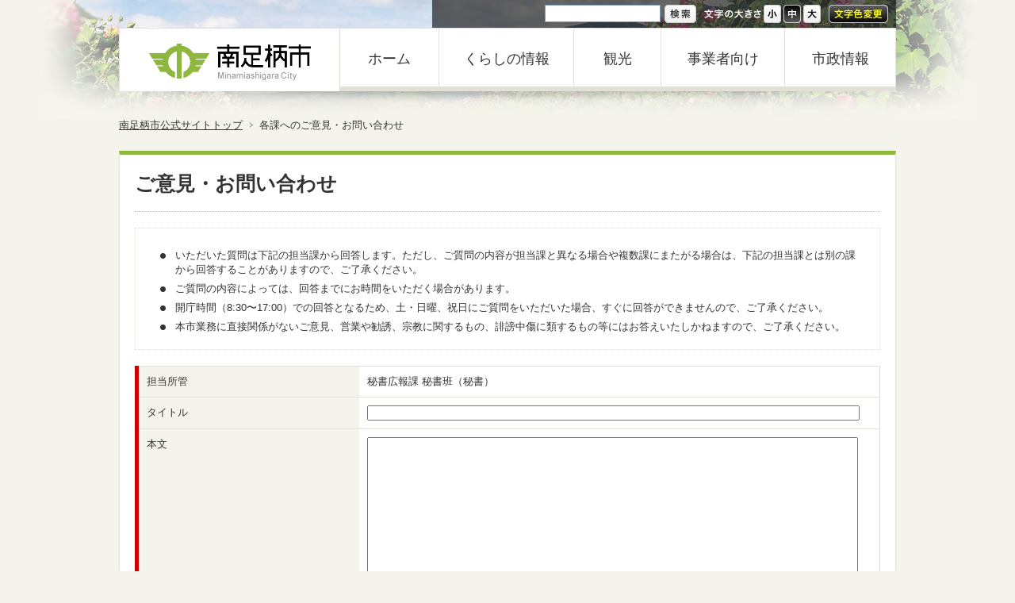

--- FILE ---
content_type: text/html; charset=UTF-8
request_url: https://www.city.minamiashigara.kanagawa.jp/request.php?page_url=https%3A%2F%2Fwww.city.minamiashigara.kanagawa.jp%2Fshichou%2Fkousaihi%2F24kousaihi%2F2718_4262.html&contact_msection_id=1
body_size: 6296
content:
<!DOCTYPE html PUBLIC "-//W3C//DTD XHTML 1.0 Transitional//EN" "http://www.w3.org/TR/xhtml1/DTD/xhtml1-transitional.dtd">
<html xmlns="http://www.w3.org/1999/xhtml" lang="ja" xml:lang="ja">
<head>
<meta http-equiv="Content-Type" content="text/html; charset=UTF-8" />
<meta name="keywords" content="" />
<meta name="description" content="" />
<meta property="og:title" content="各課へのご意見・お問い合わせ | 南足柄市" />
<meta property="og:type" content="article" />
<meta property="og:url" content="https://www.city.minamiashigara.kanagawa.jp/request.php?page_url=https%3A%2F%2Fwww.city.minamiashigara.kanagawa.jp%2Fshichou%2Fkousaihi%2F24kousaihi%2F2718_4262.html&contact_msection_id=1" />
<meta property="og:description" content="" /><meta property="og:site_name" content="南足柄市" />
<link rel="icon" href="/favicon.ico" type="image/x-icon" />  
<link rel="Shortcut Icon" type="img/x-icon" href="/favicon.ico" />

<meta http-equiv="Content-Style-Type" content="text/css" />
<meta http-equiv="Content-Script-Type" content="text/javascript" />
<script type="text/javascript" src="/js/prototype.js"></script>
<script type="text/javascript" src="/js/scriptaculous.js?load=effects,builder"></script>
<script type='text/javascript' src='/js/prototip2.2.0.2/js/prototip/prototip.js'></script>
<link rel="stylesheet" type="text/css" href="/js/prototip2.2.0.2/css/prototip.css" />
<script type='text/javascript' src='/js/tooltip.js'></script>
<link href="/js/google_translate.css?2022051713" rel="stylesheet" type="text/css" media="all" />
<script type="text/javascript" src="/js/jq/jquery-1.8.0.min.cus.js"></script>
<script type="text/javascript" src="/js/jq/jquery.cookie.js"></script>
<script type="text/javascript" src="/js/lightbox2/js/lightbox.js"></script>
<link type="text/css" href="/js/lightbox2/css/lightbox.css" rel="stylesheet" media="all" />

<script type="text/javascript" src="/js/imported.js?2022051713"></script>
<style type="text/css">span.brClr { display:block; }</style><link id="fsstyle" href="/usr-data/template/system/css/common_m.css" rel="stylesheet" type="text/css" media="all" />
<link id="fscolor" href="/usr-data/template/system/css/color.css" rel="stylesheet" type="text/css" media="all" />
<link href="https://www.city.minamiashigara.kanagawa.jp/usr-data/template/system/css/imported.css" rel="stylesheet" type="text/css" media="all" />
<link href="https://www.city.minamiashigara.kanagawa.jp/_cache/AllUnits.css?20150212" rel="stylesheet" type="text/css" media="all" />

<meta name="viewport" content="width=device-width, initial-scale=1.0, maximum-scale=3, minimum-scale=1.0, user-scalable=yes" />

<link rel="stylesheet" media="only screen and (max-width: 740px)" href="https://www.city.minamiashigara.kanagawa.jp/usr-data/template/system/css/sp.css" /><!--スマフォ向け-->
<link rel="stylesheet" media="only screen and (min-width: 741px) and (max-width: 910px)" href="https://www.city.minamiashigara.kanagawa.jp/usr-data/template/system/css/tablet.css" /><!--タブレット向け-->
<link rel="stylesheet" media="only screen and (min-width: 911px)" href="https://www.city.minamiashigara.kanagawa.jp/usr-data/template/system/css/layout.css" /><!--PC向け-->
<!--[if lt IE 9]>
<link rel="stylesheet" href="https://www.city.minamiashigara.kanagawa.jp/usr-data/template/system/css/layout.css" type="text/css" media="all" />
<![endif]-->

<link href="/usr-data/template/system/css/print.css" rel="stylesheet" type="text/css" media="print" />
<title>各課へのご意見・お問い合わせ | 南足柄市</title>
<!--[if IE 6]>
<script src="https://www.city.minamiashigara.kanagawa.jp/js/DD_belatedPNG.js" type="text/javascript"></script>
<script>
	DD_belatedPNG.fix('.transparentImg');
</script>
<![endif]-->

</head>

<body id="pageBody" class="pageBodyDetail">
<div id="wrapper" class="pageBodyDetail">
	<!--ヘッダーエリア/-->
	<div id="headerAreaOuter">
		<div id="headerArea">
			<div id="headerSubArea" class="clearfix">
				<div id="headerSubAreaInner" class="transparentImg">
					<!--言語/-->
					<div id="subLang">
						<div id="subLangInner">
							<div id="google_translate_element"></div>
							<script src="//translate.google.com/translate_a/element.js?cb=googleTranslateElementInit"></script>
						</div>
					</div>
					<!--/言語-->
					<!--検索/-->
					<div class="headerSiteSearch">
						<form action="https://www.city.minamiashigara.kanagawa.jp/sitesearch.php">
							<table border="0" cellpadding="0" cellspacing="0">
								<tbody>
									<tr>
										<td><input name="q" id="searchField" type="text" class="siteSearchText" title="ここに検索語を入力" /></td>
										<td><input id="searchGo" name="sa" type="submit" class="siteSearchBtn transparentImg" value="サイト内検索" title="サイト内検索" /></td>
									</tr>
								</tbody>
							</table>
							<input type="hidden" name="cx" value="013258386838613825276:t11qe8gukjs" />
							<input type="hidden" name="cof" value="FORID:11" />
							<input type="hidden" name="ie" value="UTF-8" />
						</form>
					</div>
					<!--/検索-->
					<!--文字オプション/-->
					<div class="headerOption">
						<div class="headerOptionInner clearfix">
							<dl id="tsBox">
								<dt><span class="transparentImg">文字サイズ</span></dt>
								<dd id="tsBtnS"><a id="fonts" class="transparentImg" href="javascript:chgFsize('s');" title="文字サイズを小に変更する">小</a></dd>
								<dd id="tsBtnM"><a id="fontm" class="transparentImg active" href="javascript:chgFsize('m');" title="文字サイズを中に変更する">中</a></dd>
								<dd id="tsBtnL"><a id="fontl" class="transparentImg" href="javascript:chgFsize('l');" title="文字サイズを大に変更する">大</a></dd>
							</dl>
							<p><a href="javascript:chgFcolor();" id="fontC" title="文字色変更" class="transparentImg">文字色変更</a></p>
						</div>
					</div>
					<!--/文字オプション-->
				</div>
			</div>
			<div id="headerAreaInner" class="clearfix">
				<div id="innerLeftBox"><a href="http://www.city.minamiashigara.kanagawa.jp" title="南足柄市" >南足柄市</a></div>
				<div id="innerRightBox">
					<!--グローバルナビゲーションサイドエリア/-->
					<div id="globalNaviAreaOuter">
						<div id="globalNaviArea">
							<ul class="clearfix">
								<li class="navi1"><a href="http://www.city.minamiashigara.kanagawa.jp" title="ホーム">ホーム</a></li>
								<li class="navi2"><a href="http://www.city.minamiashigara.kanagawa.jp/kurashi/" title="くらしの情報">くらしの情報</a></li>
								<li class="navi3"><a href="http://www.city.minamiashigara.kanagawa.jp/kankou/" title="観光">観光</a></li>
								<li class="navi4"><a href="http://www.city.minamiashigara.kanagawa.jp/business/" title="事業者向け">事業者向け</a></li>
								<li class="navi5"><a href="http://www.city.minamiashigara.kanagawa.jp/machi/" title="市政情報">市政情報</a></li>
							</ul>
						</div>
					</div>
					<!--/グローバルナビゲーションサイドエリア-->
				</div>
			</div>
		</div>
	</div>
	<!--/ヘッダーエリア-->
		<!--パンくずリスト/-->
	<div id="breadcrumbsList">
		<ul>
			<li><a title="南足柄市公式サイトトップ" href="http://www.city.minamiashigara.kanagawa.jp">南足柄市公式サイトトップ</a></li>
						<li>各課へのご意見・お問い合わせ</li>
					</ul>
	</div>
	<!--/パンくずリスト-->
		<!--ページコンテナー/-->
	<div id="container">
		<!--コンテンツエリア/-->
		<div id="contentsArea" class="clearfix">
			<!--メインエリア/-->
			<div id="mainArea">
				<div id="user-area" class="mainBg">
					<div class="bTtl hsNormal">
	<h1 class="color10">ご意見・お問い合わせ</h1>
</div>
<form  action="request.php" method="post" name="form_req" id="form_req"><input name="_qf__form_req" type="hidden" value="" />
<input name="token" type="hidden" value="2177e5852b53537e3b8fdaf98ec0befc036afc7e" />
<input id="contact_msection_id" name="contact_msection_id" type="hidden" value="1" />
<input id="contact_url" name="contact_url" type="hidden" value="https://www.city.minamiashigara.kanagawa.jp/shichou/kousaihi/24kousaihi/2718_4262.html" />

	    <div class="hsNormal bdDot">
	<div class="bItems">
	<ul class="bItemsStyle1">
				<li class="color12">いただいた質問は下記の担当課から回答します。ただし、ご質問の内容が担当課と異なる場合や複数課にまたがる場合は、下記の担当課とは別の課から回答することがありますので、ご了承ください。</li>
				<li class="color12">ご質問の内容によっては、回答までにお時間をいただく場合があります。</li>
				<li class="color12">開庁時間（8:30〜17:00）での回答となるため、土・日曜、祝日にご質問をいただいた場合、すぐに回答ができませんので、ご了承ください。</li>
				<li class="color12">本市業務に直接関係がないご意見、営業や勧誘、宗教に関するもの、誹謗中傷に類するもの等にはお答えいたしかねますので、ご了承ください。</li>
			</ul>
</div>
	</div>
		<div class="bContact">
    <!--エラーコメント/-->
<style type="text/css">
<!--
p.errBox { padding: 5px; background: #F2C0C0; color: #C00; }
-->
</style>
<!--/エラーコメント-->
	<table border="0" cellspacing="0" cellpadding="0" class="color13" summary="お問い合わせ">
		<tr>
			<th class="color11 color12 color13 thImp">担当所管</th>
			<td class="color13">秘書広報課 秘書班（秘書）</td>
		</tr>
		<tr>
			<th class="color11 color12 color13 thImp">タイトル</th>
			<td class="color13 textLl"><input size="80" maxlength="50" id="contact_title" name="contact_title" type="text" /></td>
		</tr>
		<tr>
			<th class="color11 color12 color13 thImp">本文</th>
			<td class="color13 textLl">
				<textarea id="contact_body" rows="12" cols="30" name="contact_body"></textarea>
								<p style=" margin: 5px 0 0 0; color: #F30; line-height: 1.4em;">
				※全角10,000文字以内でご記入ください。<br />
				※個人情報を含む内容のお問い合わせはご遠慮ください。<br />
				※ご質問は、市の刊行物などに匿名で掲載させていただくことがあります。
				</p>
							</td>
		</tr>
		<tr>
			<th class="color11 color12 color13 thImp">電話番号</th>
			<td class="color13">
				<input size="10" maxlength="4" id="contact_tel1" style="ime-mode:disabled" name="contact_tel1" type="text" />-<input size="10" maxlength="4" id="contact_tel2" style="ime-mode:disabled" name="contact_tel2" type="text" />-<input size="10" maxlength="4" id="contact_tel3" style="ime-mode:disabled" name="contact_tel3" type="text" />
								<p style=" margin: 5px 0 0 0; color: #F30; line-height: 1.4em;">
				※ご意見の内容について確認させていただく場合がありますので、電話番号をご記入ください。
				</p>
							</td>
		</tr>
		<tr>
			<th class="color11 color12 color13 thImp">氏名</th>
			<td class="color13 textLs"><input size="80" maxlength="100" id="contact_name" name="contact_name" type="text" /></td>
		</tr>
		<tr>
			<th class="color11 color12 color13 thImp">メールアドレス</th>
			<td class="color13 textLm"><input size="80" maxlength="255" id="contact_mail" style="ime-mode:disabled" name="contact_mail" type="text" /></td>
		</tr>
				<tr>
			<th class="color11 color12 color13 thImp">メールアドレス(確認用)</th>
			<td class="color13 textLm"><input size="80" maxlength="255" id="contact_mail_re" style="ime-mode:disabled" onpaste="return false" oncontextmenu="return false" name="contact_mail_re" type="text" /></td>
		</tr>
				<tr>
			<th class="color11 color12 color13 thImp">注意事項</th>
			<td class="color13"><input name="contact_mail_chk" type="checkbox" value="1" id="qf_02f86c" /><label for="qf_02f86c">確認</label>
				<p style=" margin: 5px 0 0 0; color: #F30; line-height: 1.4em;">
				下記の内容をご確認いただき、必ず確認欄にチェックを入れてください。<br />
                <b>１．投稿後、受け付け完了メールが届かない場合、メールアドレスが間違っている場合があり回答できないことがあります。再度投稿いただくか、直接お電話で担当課までお問い合わせください。</b><br />
				２．回答は記入されたメールアドレスに送信します。
				</p>
			</td>
		</tr>
		<tr>
			<th class="color11 color12 color13 thImp">回答希望</th>
			<td class="color13"><input value="1" type="radio" id="qf_813c1a" name="contact_needs" /><label for="qf_813c1a"> 希望する</label>&nbsp;&nbsp;&nbsp;&nbsp;<input value="0" type="radio" id="qf_f2b70d" name="contact_needs" /><label for="qf_f2b70d"> 希望しない</label></td>
		</tr>
	</table>
	</div>
	<div style="padding: 10px 0 0 0; text-align: center;">
&nbsp;
<input id="BTNnext" class="bBtnNext" name="buttons[BTNnext]" value=" 確認画面へ進む " type="submit" />&nbsp;
	</div>
</form>
				</div>
															</div>
			<!--/メインエリア-->
		</div>
		<!--/コンテンツエリア-->
		<!--フッターエリア/-->
		<div id="footerAreaOuter">
			<div id="footerArea">
				<!--ページトップ/-->
				<div id="pPageTop">
					<p><a href="#wrapper" title="ページの一番上に戻る">ページの一番上に戻る</a></p>
				</div>
				<!--/ページトップ-->
				<!--フッターナビゲーションエリア/-->
				<div id="footerNaviArea">
					<ul><li><a href="https://www.city.minamiashigara.kanagawa.jp/about/about.html"  title="このサイトについて">このサイトについて</a></li>
<li><a href="https://www.city.minamiashigara.kanagawa.jp/machi/soshiki/gyoumu/"  title="各課へのお問い合わせ">各課へのお問い合わせ</a></li>
<li><a href="https://www.city.minamiashigara.kanagawa.jp/about/request.html"  title="ご意見・ご提案">ご意見・ご提案</a></li>
<li><a href="https://www.city.minamiashigara.kanagawa.jp/about/link.html"  title="リンク集">リンク集</a></li>
<li><a href="https://www.city.minamiashigara.kanagawa.jp/SiteMap/"  title="サイトマップ">サイトマップ</a></li></ul>
				</div>
				<!--/フッターナビゲーションエリア-->
				<!--フッターアドレス/-->
				<div id="footerAddress">
					<address>南足柄市役所&nbsp;&nbsp;〒250-0192&nbsp;神奈川県南足柄市関本440番地&nbsp;&nbsp;電話：0465-74-2111(代表)</address>
				</div>
				<!--/フッターアドレス-->
				<!--コピーライト/-->
				<div id="pCopyright">
					<p>Copyright &copy; City of Minamiashigara, All Rights Reserved.</p>
				</div>
				<!--/コピーライト-->
			</div>
		</div>
		<!--/フッターエリア--> 
	</div>
	<!--/ページコンテナー-->
</div>
<script>
  (function(i,s,o,g,r,a,m){i['GoogleAnalyticsObject']=r;i[r]=i[r]||function(){
  (i[r].q=i[r].q||[]).push(arguments)},i[r].l=1*new Date();a=s.createElement(o),
  m=s.getElementsByTagName(o)[0];a.async=1;a.src=g;m.parentNode.insertBefore(a,m)
  })(window,document,'script','//www.google-analytics.com/analytics.js','ga');
  ga('create', 'UA-8091700-1', 'city.minamiashigara.kanagawa.jp');
  ga('send', 'pageview');
</script>
<!-- Google tag (gtag.js) -->
<script async src="https://www.googletagmanager.com/gtag/js?id=G-JKS335MBDV"></script>
<script>
  window.dataLayer = window.dataLayer || [];
  function gtag(){dataLayer.push(arguments);}
  gtag('js', new Date());

  gtag('config', 'G-JKS335MBDV');
</script>
</body>
</html>

--- FILE ---
content_type: text/css
request_url: https://www.city.minamiashigara.kanagawa.jp/js/google_translate.css?2022051713
body_size: 683
content:
.goog-te-gadget-simple {padding-bottom:0px !important;padding-top:0px !important}
.goog-te-menu-value {text-decoration: none !important;}
.goog-te-menu-frame skiptranslate { left:706px !important; }
#google_translate_element{ text-align:right; padding-right:20px;padding-top:2px;}


#google_translate_element a.jmp_tlans_btn {
padding: 0 15px;
background-color: #fff;
color: #689908;
border-radius: 3px;
font-size: 13px;
line-height: 1.5em;
display: block;
text-align: center;
width: 80px; margin:0 auto;
text-decoration: none;
border: 1px solid #689908;
}
#google_translate_element a.jmp_tlans_btn:hover {
  background-color: #689908;
  color: #fff;
  border: 1px solid #689908;
}



--- FILE ---
content_type: text/css
request_url: https://www.city.minamiashigara.kanagawa.jp/usr-data/template/system/css/common_m.css
body_size: 876
content:
@charset "UTF-8";






/*|||||||||||||||||||||||||||||||||||||||||||||||||||||||||||||
---------------------------------------------------------------
GLOBAL RESET（初期化）変更後
---------------------------------------------------------------
|||||||||||||||||||||||||||||||||||||||||||||||||||||||||||||*/

q:before,q:after { content: ''; }
ul, ol { list-style-position: inside; }
body, div, dl, dt, dd, ul, ol, li, h1, h2, h3, h4, h5, h6, pre, form, fieldset, input, textarea, p, blockquote, th, td { margin: 0;  padding: 0; }
img { border: 0; }
address { font-style: normal; }

/* Clearfix */  
.clearfix:after {
	display: block;
	clear: both;
	height: 0;
	visibility: hidden;
	content: ".";
	line-height: 0;
}
.clearfix {
	display: inline-table;
	min-height: 1%;
}
/* for macIE \*/
* html .clearfix {
	height: 1%;
}
.clearfix {
	display: block;
}
/* end of for macIE */






/*|||||||||||||||||||||||||||||||||||||||||||||||||||||||||||||
---------------------------------------------------------------
COMMON（共通パーツ、フォント設定）
---------------------------------------------------------------
|||||||||||||||||||||||||||||||||||||||||||||||||||||||||||||*/

body { margin: 0; padding: 0; font-family:"ヒラギノ角ゴ Pro W3", "Hiragino Kaku Gothic Pro", "メイリオ", Meiryo, Osaka, "ＭＳ Ｐゴシック", "MS PGothic", sans-serif; font-size: 81.25%; line-height: 1.6em; }

/*フロートボックス用*/
.clr { clear: both; }






/*|||||||||||||||||||||||||||||||||||||||||||||||||||||||||||||
---------------------------------------------------------------
フォーム
---------------------------------------------------------------
|||||||||||||||||||||||||||||||||||||||||||||||||||||||||||||*/

label { cursor: pointer; }
form { margin: 0; padding: 0; }
textarea { font-size: 100%; font-family:"ヒラギノ角ゴ Pro W3", "Hiragino Kaku Gothic Pro", "メイリオ", Meiryo, Osaka, "ＭＳ Ｐゴシック", "MS PGothic", sans-serif; }

--- FILE ---
content_type: text/css
request_url: https://www.city.minamiashigara.kanagawa.jp/usr-data/template/system/css/color.css
body_size: 6064
content:
@charset "UTF-8";






/*画像リンクエフェクト*/
#contentsArea a:hover img { opacity: 0.7 !important; filter: alpha(opacity=70) !important; -ms-filter: "alpha( opacity=70 )" !important; background: #FFF !important; }
#contentsArea .bImgbtn a:hover img { opacity: 1 !important; filter: alpha(opacity=100) !important; -ms-filter: "alpha( opacity=100 )" !important; background: inherit  !important; }






/*|||||||||||||||||||||||||||||||||||||||||||||||||||||||||||||
---------------------------------------------------------------
バックグラウンドカラー
---------------------------------------------------------------
|||||||||||||||||||||||||||||||||||||||||||||||||||||||||||||*/

body { background-color: #F4F4EC; }
#wrapper { background: url(../common-img/cover_sec.jpg) no-repeat center top; }
#headerAreaOuter { background: url(../common-img/header_skirt.png) no-repeat center bottom; }
#contentsArea { }
#container { }
#user-area { border-top-color: #8EB73F; }
#breadcrumbsList { }






/*|||||||||||||||||||||||||||||||||||||||||||||||||||||||||||||
---------------------------------------------------------------
ヘッダーエリア
---------------------------------------------------------------
|||||||||||||||||||||||||||||||||||||||||||||||||||||||||||||*/

#headerAreaInner { border-top: 1px solid #E2E0D7; background-color: #FFF; }
#headerSubArea { }
#headerSubAreaInner { background: url(../common-img/headerSubArea_bg.png) repeat 0 0; }
#innerLeftBox { border-left-color: #E2E0D7; }
#innerRightBox { border-right-color: #E2E0D7; }

/*ロゴ*/
#innerLeftBox a { background: url(../common-img/logo.png) no-repeat center top; }

/*検索*/
input#searchField { border: 1px solid #7F9DB9; background-color: #FFF; color: #333; }
input#searchGo { background: url(../common-img/btn_search_go.png) no-repeat 0 0; }

/*オプション*/
.headerOption p a { background: url(../common-img/font_color_btn.png) no-repeat 0 0; }
.headerOption p a:hover { background-image: url(../common-img/font_color_btn.png); }
.headerOption dl#tsBox dt span { background-image: url(../common-img/font_size_title.png); }
.headerOption dl#tsBox dd#tsBtnS a { background-image: url(../common-img/font_size_btn_s.png); }
.headerOption dl#tsBox dd#tsBtnM a { background-image: url(../common-img/font_size_btn_m.png); }
.headerOption dl#tsBox dd#tsBtnL a { background-image: url(../common-img/font_size_btn_l.png); }

/*サブナビゲーション*/
#subNaviArea ul li a { background: url(../common-img/header_navi_ico.gif) no-repeat 0 0.35em; }

/*パンくずリスト*/
#breadcrumbsList li a { background: url(../common-img/ico_breadcrumbs.gif) no-repeat right; }

/*トップコンテナー*/
body#pageBody .col3-5 .box3 .containerInner { background-color: #F4F4EC; }

/*検索ボタン*/
#pageSearchBtn p a.pageSearchBtnOn { background: url(../common-img/ico_page_search.gif) no-repeat 0 0; }
#pageSearchBtn p a.pageSearchBtnOff { background: url(../common-img/ico_page_search_off.gif) no-repeat 0 0; }
.pageSearchHelp { background: url(../common-img/ico_page_search_help.gif) no-repeat 0 0; }






/*|||||||||||||||||||||||||||||||||||||||||||||||||||||||||||||
---------------------------------------------------------------
グローバルナビエリア
---------------------------------------------------------------
|||||||||||||||||||||||||||||||||||||||||||||||||||||||||||||*/

/*グローバルナビゲーション*/
#globalNaviArea ul li { background-color: #FFF; }
#globalNaviArea ul li a { color: #333; text-decoration: none !important; border-bottom-color: #E2E0D7; border-left-color:  #E2E0D7; }
#globalNaviArea ul li a:hover { background-color: #FFF; border-bottom-color: #8EB73F; color: #8EB73F !important; font-weight: bold; }






/*|||||||||||||||||||||||||||||||||||||||||||||||||||||||||||||
---------------------------------------------------------------
フッターエリア
---------------------------------------------------------------
|||||||||||||||||||||||||||||||||||||||||||||||||||||||||||||*/

#footerAreaOuter { background-color: #F4F4EC; }
#pPageTop { }
#pPageTop p a { background: url(../common-img/btn_pagetop.gif) no-repeat; }
#pPageTop p a:hover { background: url(../common-img/btn_pagetop.gif) no-repeat 0 -21px; }
#footerNaviArea ul li a { background: url(../common-img/footer_navi_ico.gif) no-repeat 0 0.5em; }






/*|||||||||||||||||||||||||||||||||||||||||||||||||||||||||||||
---------------------------------------------------------------
カラー定義
---------------------------------------------------------------
|||||||||||||||||||||||||||||||||||||||||||||||||||||||||||||*/

/*------------------------------------------------------------
コンテナーバックグラウンドカラー
-------------------------------------------------------------*/
.mainBg { background-color: #FFF; border-color: #E2E0D7; }

/*------------------------------------------------------------
グローバルフォントカラー）
-------------------------------------------------------------*/
body { color: #333; }

/*------------------------------------------------------------
グローバルリンクカラー
-------------------------------------------------------------*/
a:link,a:active,a:visited { color: #333; text-decoration: underline; }
a:hover { text-decoration: none; }

/*アイコンリンク*/
a.linkArrow { padding: 0 0 0 20px; display: inline-block; background: url(../common-img/ico_arrow.gif) no-repeat 0.2em 0.3em; }
a.linkContact { padding: 0 0 0 20px; display: inline-block; background: url(../common-img/ico_contact.gif) no-repeat 0 0.4em; }

/*外部リンク*/
a.linkBlank { padding: 0 18px 0 0; display: inline-block; background: url(../common-img/ico_link_blank.gif) no-repeat right 0.95em; }

/*-------------------------------------------------------------
背景付きタイトル（見出し - 大きくて太いタイトル）H2で使用
-------------------------------------------------------------*/
.bTtlBg { }
.bTtlBg h1,
.bTtlBg h2,
.bTtlBg h3 { border-color: #E2E0D7; }

/*------------------------------------------------------------
COLOR01（グローバルナビゲーションバックグラウンドカラー）
-------------------------------------------------------------*/
.color01 { }

/*------------------------------------------------------------
COLOR02（グローバルナビゲーションテキストカラー）
-------------------------------------------------------------*/
.color02 a:link,.color02 a:active,.color02 a:visited { }

/*------------------------------------------------------------
COLOR03（グローバルナビゲーションバックグラウンドホバーカラー）
-------------------------------------------------------------*/
#globalNaviArea .active a { }
.color03 a:hover { }

/*------------------------------------------------------------
COLOR04（グローバルナビゲーションホバーテキストカラー）
-------------------------------------------------------------*/
#globalNaviArea a.active { }
.color04 a:hover { }

/*------------------------------------------------------------
COLOR05（ローカルナビゲーションバックグラウンドカラー）
-------------------------------------------------------------*/
.color05 { }

/*------------------------------------------------------------
COLOR06（ローカルナビゲーションテキストカラー）
-------------------------------------------------------------*/
.color06 a:link,.color06 a:active,.color06 a:visited { color: #333; }

/*------------------------------------------------------------
COLOR07（ローカルナビゲーションバックグラウンドホバーカラー）
-------------------------------------------------------------*/
#localNaviArea .active a {  }
.color07 a:hover { }

/*------------------------------------------------------------
COLOR08（ローカルナビゲーションホバーテキストカラー）
-------------------------------------------------------------*/
#localNaviArea .active a { color: #333; }
.color08 a:hover { color: #333; }

/*------------------------------------------------------------
COLOR09（見出しバックグラウンドカラー）H2で使用
-------------------------------------------------------------*/
.color09 h1,
.color09 h2,
.color09 h3 { color: #333; background-color: #F4F4EC; }

/*サイドバー*/
#usersidearea .color09 h1,
#usersidearea .color09 h2,
#usersidearea .color09 h3 { background-color: #DCDAD4; }

/*------------------------------------------------------------
COLOR10（見出しカラー）H1で使用
-------------------------------------------------------------*/
.bTtl {  }
.bTtl h1,
.bTtl h2,
.bTtl h3 { border-bottom-color: #C0BEB9; }
.color10 { color: #333; }

/*サイドバー*/
#usersidearea .bTtl { background-color: #FFF; }
#usersidearea .bTtl h1,
#usersidearea .bTtl h2,
#usersidearea .bTtl h3 { border-top-color: #8EB73F; }

/*------------------------------------------------------------
COLOR11（小見出し・th・キャプション・カラー）H3・H4で使用
-------------------------------------------------------------*/
.color11 { color: #333; }
.bSubTtl { background-color: #FFF; }
.bSubTtl h1,
.bSubTtl h2,
.bSubTtl h3 { border-top-color: #C0BEB9; border-bottom-color: #C0BEB9; }

/*------------------------------------------------------------
COLOR12（thバックグラウンド・キャプション・カラー）
-------------------------------------------------------------*/
.color12 { background-color: #F4F4EC; }
#sidebarArea .color12 { background-color: #DCDAD4; }

/*ユニットバックグラウンドカラー*/
#sidebarArea .bgColor { background-color: #FFF; }
#mainArea .bgColor { background-color: #FFF; }

/*------------------------------------------------------------
COLOR13（ボーダーカラー）
-------------------------------------------------------------*/
.color13 { border-color: #E2E0D7; }

/*ユニットボーダー*/
.bdSolid	{ border-color: #E2E0D7; }	/*実線*/
.bdDot		{ border-color: #E2E0D7; }	/*点線*/
#sidebarArea .bdSolid	{ border-color: #E2E0D7; }	/*実線*/
#sidebarArea .bdDot		{ border-color: #E2E0D7; }	/*点線*/

/*お問い合わせ必須項目*/
th.thImp { border-left-color: #C00 !important; }

/*------------------------------------------------------------
フォームエラー
-------------------------------------------------------------*/
input.err { background: #FDCCB7; border: 1px solid #F30; }
select.err { background: #FDCCB7; }
radio.err { background: #FDCCB7; }
.err { background: #FDCCB7; }






/*|||||||||||||||||||||||||||||||||||||||||||||||||||||||||||||
---------------------------------------------------------------
その他コンテンツ
---------------------------------------------------------------
|||||||||||||||||||||||||||||||||||||||||||||||||||||||||||||*/

/*-------------------------------------------------------------
この情報に関するお問い合わせ先
-------------------------------------------------------------*/
.contactInfoArea { border-color: #E2E0D7; border-top-color: #DCDAD4; background-color: #FFF; }
.contactInfoArea h2 { border-bottom: 1px dotted #C0BEB9; }
.contactInfoArea h3 { color: #333; }

/*-------------------------------------------------------------
この情報についてのご意見・ご感想をお聞かせください！
-------------------------------------------------------------*/
.enqArea { border-color: #E2E0D7; border-top-color: #DCDAD4; background-color: #FFF; }
.enqArea h2 { border-bottom: 1px dotted #C0BEB9; }
.enqArea h3 { color: #333; }
.enqArea fieldset legend { color: #333; border-bottom-color: #C0BEB9; } 
.enqArea li input:checked + label { color: #333; }
.enqWindowArea h2 { background: #8EB73F; color: #FFF; }
.enqField input#BTNenq { background: url(../common-img/btn_enq_submit.gif) no-repeat 0 0; }






/*|||||||||||||||||||||||||||||||||||||||||||||||||||||||||||||
---------------------------------------------------------------
ユニット
---------------------------------------------------------------
|||||||||||||||||||||||||||||||||||||||||||||||||||||||||||||*/

/*縦並びアンカー*/
.bAnchor { border-top-color: #DCDAD4; }
.bAnchor ul li a { background: url(../common-img/ico_arrow.gif) no-repeat 1em 1em; }
#sidebarArea .bAnchor { background-color: #FFF; border-top-color: #C0BEB9 !important; }

/*カテゴリ別1*/
.bCatList ul li { background: url(../common-img/ico_arrow.gif) no-repeat 0 0.1em; }

/*カテゴリ別情報ユニット（4.タブ+シンプル+サムネイル）*/
.bCatList4Tab { background: url(../common-img/u_catlist4_tab_bg.gif) repeat-x bottom; }
.bCatList4Tab a:link,
.bCatList4Tab a:visited,
.bCatList4Tab a:hover,
.bCatList4Tab a:active { color: #FFF; }
.bCatList4Tab a.mainBg { color: #333 !important; }

/*画像（左）+タイトル（右）+テキスト（右）+詳細ボタン（右）*/
.bImgTtlTxt .bImgTtlTxtRight p.linkArrow a { background: url(../common-img/ico_arrow.gif) no-repeat 0 0.2em; }

/*画像（左）+タイトル（右）+テキスト（右）+詳細ボタン（右）×2*/
.bImgTtlTxt2 .bImgTtlTxt2Data p.linkArrow a { background: url(../common-img/ico_arrow.gif) no-repeat 0 0.3em; }

/*箇条書き*/
.bItems .bItemsLeft	{ color: #333; }
.bItems ol li.no1	{ background-image: url(../common-img/u_no_001.gif); }
.bItems ol li.no2	{ background-image: url(../common-img/u_no_002.gif); }
.bItems ol li.no3	{ background-image: url(../common-img/u_no_003.gif); }
.bItems ol li.no4	{ background-image: url(../common-img/u_no_004.gif); }
.bItems ol li.no5	{ background-image: url(../common-img/u_no_005.gif); }
.bItems ol li.no6	{ background-image: url(../common-img/u_no_006.gif); }
.bItems ol li.no7	{ background-image: url(../common-img/u_no_007.gif); }
.bItems ol li.no8	{ background-image: url(../common-img/u_no_008.gif); }
.bItems ol li.no9	{ background-image: url(../common-img/u_no_009.gif); }
.bItems ol li.no10	{ background-image: url(../common-img/u_no_010.gif); }
.bItems ol li.no11	{ background-image: url(../common-img/u_no_011.gif); }
.bItems ol li.no12	{ background-image: url(../common-img/u_no_012.gif); }
.bItems ol li.no13	{ background-image: url(../common-img/u_no_013.gif); }
.bItems ol li.no14	{ background-image: url(../common-img/u_no_014.gif); }
.bItems ol li.no15	{ background-image: url(../common-img/u_no_015.gif); }
.bItems ol li.no16	{ background-image: url(../common-img/u_no_016.gif); }
.bItems ol li.no17	{ background-image: url(../common-img/u_no_017.gif); }
.bItems ol li.no18	{ background-image: url(../common-img/u_no_018.gif); }
.bItems ol li.no19	{ background-image: url(../common-img/u_no_019.gif); }
.bItems ol li.no20	{ background-image: url(../common-img/u_no_020.gif); }
.bItems .bItemsStyle1 li { background-image: url(../common-img/u_item.gif); }

/*MAP*/
.bMap { border: 1px solid #E2E0D7; }

/*ページトップへ戻るボタン*/
.bPageTop p a { background: url(../common-img/u_btn_pagetop.gif) no-repeat 0 0; }
.bPageTop p a:hover { background: url(../common-img/u_btn_pagetop.gif) no-repeat 0 -21px; }

/*RSSリーダー*/
.bRssReader ul li { background: url(../common-img/ico_arrow.gif) no-repeat 0 0.1em; }

/*画像（上）+タイトル+テキスト（下）*/
.bVImgTtlTxt .bVImgTtlTxtBottom p.linkArrow a { background: url(../common-img/ico_arrow.gif) no-repeat 0 0.3em; }

/*画像（上段）×2 +テキスト（下段）×2*/
.bVImgTtlTxt2 .bVImgTtlTxt2Data p.linkArrow a { background: url(../common-img/ico_arrow.gif) no-repeat 0 0.3em; }






/*|||||||||||||||||||||||||||||||||||||||||||||||||||||||||||||
---------------------------------------------------------------
拡張ユニット
---------------------------------------------------------------
|||||||||||||||||||||||||||||||||||||||||||||||||||||||||||||*/

/*-------------------------------------------------------------
ローカルメニューリスト
-------------------------------------------------------------*/
.extLocalMenuList { background-color: #FFF; }
.extLocalMenuList h2 { border-top-color: #E2E0DB; }
.extLocalMenuListInner { }
.extLocalMenuListInner ul { background: #FFF; }
.extLocalMenuListInner ul li { background: url(../common-img/ico_arrow.gif) no-repeat 100% 0.95em; }
.extLocalMenuListInner ul ul { background: #F4F4EC; }

/*サイドバーエリア*/
#usersidearea .extLocalMenuList { background-color: #FFF; border-color: #E2E0D7; }
#usersidearea .extLocalMenuList h2 { color: #333; background-color: transparent; border-color: #8EB73F !important; }
#usersidearea .extLocalMenuList h2 a { color: #000 !important; }

/*-------------------------------------------------------------
よく閲覧されるページ
-------------------------------------------------------------*/
.extPageRanking h2 { border-top-color: #E2E0DB; border-bottom-color: #C0BEB9; }
.extPageRanking ul { background: #FFF; }
.extPageRanking ul li { background: url(../common-img/ico_arrow.gif) no-repeat 0 0.25em; }

/*サイドバーエリア*/
#usersidearea .extPageRanking h2 { color: #333; background-color: transparent; border-top-color: #C0BEB9 !important; border-bottom-color: #C0BEB9 !important; }

/*-------------------------------------------------------------
よくある質問一覧
-------------------------------------------------------------*/
.extFaqList h2 { border-top-color: #E2E0DB; border-bottom-color: #C0BEB9; }
.extFaqList ul { background: #FFF; }
.extFaqList ul li { background: url(../common-img/ico_arrow.gif) no-repeat 0 0.25em; }

/*サイドバーエリア*/
#usersidearea .extFaqList h2 { color: #333; background-color: transparent; border-top-color: #C0BEB9 !important; border-bottom-color: #C0BEB9 !important; }

/*-------------------------------------------------------------
関連リンクリスト
-------------------------------------------------------------*/
.extLinkList h2 { border-top-color: #DCDAD4; }
.extLinkList ul { border-top-color: #C0BEB9; }
.extLinkList ul li { border-bottom-color: #C0BEB9; background: url(../common-img/ico_arrow.gif) no-repeat 0 0.95em; }

/*サイドバーエリア*/
#usersidearea .extLinkList h2 { color: #333; background-color: transparent; border-top-color: #C0BEB9 !important; border-bottom-color: #C0BEB9 !important; }

/*-------------------------------------------------------------
カテゴリリスト（拡張）
-------------------------------------------------------------*/
.bExtCatListInner0 li { background: url(../common-img/ico_arrow.gif) no-repeat 0 0.2em; }
.bExtCatListInner2 li { background: url(../common-img/ico_arrow.gif) no-repeat 0 0.2em; }
.bExtCatListInner0 li.bExtCatListIndex { background: url(../common-img/ico_folder.gif) no-repeat 0 0.3em; }
.bExtCatListInner2 li.bExtCatListIndex { background: url(../common-img/ico_folder.gif) no-repeat 0 0.3em; }
.bExtCatList ul li h5 a.newIco { background: url(../common-img/ico_new.gif) no-repeat right 0.4em; }
.bExtCatListRss a  { background: url(../common-img/ico_arrow.gif) no-repeat 0 0.2em; }
.bExtCatListRssAbout a { background: url(../common-img/ico_arrow.gif) no-repeat 0 0.2em; }
.bExtCatListLink a { background: url(../common-img/ico_arrow.gif) no-repeat 0 0.2em; }
.bExtCatList h2 { border-top-color: #E2E0DB; border-bottom-color: #C0BEB9; }

/*背景付の場合のタイトル*/
.bgColor .bExtCatList h2, .bdSolid .bExtCatList h2, .bdDot .bExtCatList h2 { border-top: 5px solid #8EB73F !important; }

/*サイドバーエリア*/
#usersidearea .bExtCatList h2 { color: #333; background-color: transparent; border-top-color: #C0BEB9 !important; border-bottom-color: #C0BEB9 !important; }
#usersidearea .bExtCatList .bExtCatTabListBox { background-color: #FFF; }

/*-------------------------------------------------------------
カテゴリリストタブ（拡張）
-------------------------------------------------------------*/
.bExtCatTabList { /*background: url(../common-img/u_catlist4_tab_bg.gif) repeat-x top;*/ }
.bExtCatTabList a:link,
.bExtCatTabList a:visited,
.bExtCatTabList a:hover,
.bExtCatTabList a:active { color: #333; background: #FFF url(../common-img/u_catlist4_tab_list_bg.gif) repeat-x bottom; }
.bExtCatTabList .tabOver { background: #FFF; }
.bExtCatTabList .tabOver a { color: #333 !important; background: #FFF !important; border-bottom-color: #FFF; }

/*-------------------------------------------------------------
サイトマップ（拡張）
-------------------------------------------------------------*/
/*第0階層*/
.bSiteMap li.bSiteMap0 .bSmLiaLv0 { color: #FFF; background: #689908; }
/*第1階層*/
.bSiteMap li.bSiteMap1 {}
.bSiteMap li.bSiteMap1 .bSmLiaLv1 { background-color: #F4F4EC; }
/*第2階層*/
.bSiteMap li.bSiteMap2 .bSiteMap2Inner { }
.bSiteMap li.bSiteMap2 .bSmLiaLv2 { border-left: 5px solid #8EB73F; }
/*第3階層*/
.bSiteMap .bSmUlLv3 { border-left: 2px solid #DCDAD4; }
.bSiteMap li.bSiteMap3 .bSmLiaLv3 { background: url(../common-img/u_sitemap_line.gif) no-repeat left; }
/*第4階層*/
.bSiteMap li.bSiteMap4 .bSmLiaLv4 { background: url(../common-img/ico_arrow.gif) no-repeat 0 0; }
/*第5階層*/
.bSiteMap li.bSiteMap5 .bSmLiaLv5 { background: url(../common-img/ico_arrow.gif) no-repeat 0 0; }







/*|||||||||||||||||||||||||||||||||||||||||||||||||||||||||||||
---------------------------------------------------------------
テンプレート独自
---------------------------------------------------------------
|||||||||||||||||||||||||||||||||||||||||||||||||||||||||||||*/

/*-------------------------------------------------------------
イベントカレンダー
-------------------------------------------------------------*/

/*タイトル*/
.bevCal h2 { border-top-color: #E2E0DB; border-bottom-color: #C0BEB9; }

/*サイドバーエリア*/
#usersidearea.bevCal h2 { color: #333; background-color: transparent; border-top-color: #C0BEB9 !important; border-bottom-color: #C0BEB9 !important; }

/*tableHeader*/
table.calendarHeader td.calendarHeaderLeft a { background: url(../common-img/ue_arrow_left.gif) no-repeat left; }
table.calendarHeader td.calendarHeaderRight a { background: url(../common-img/ue_arrow_right.gif) no-repeat right; }

/*calendar*/
table.calendarTable { border-top: 1px solid #E2E0D7; border-left: 1px solid #E2E0D7; background-color: #FFF; }
table.calendarTable th { border-bottom: 1px solid #E2E0D7; border-right: 1px solid #E2E0D7; }
table.calendarTable th.rmsSun { color: #FD7FA7; }
table.calendarTable th.rmsSat { color: #06C; }
table.calendarTable td { border-bottom: 1px solid #E2E0D7; border-right: 1px solid #E2E0D7; }
table.calendarTable td a:hover { background: #06C !important; color: #FFF; }

/*-------------------------------------------------------------
緊急情報
-------------------------------------------------------------*/
.extEmergencyInner { background: #FFF; border-color: #F30; }
.extEmergencyInner h2.Emergency { color: #F30; background: url(../common-img/ico_emergency_arrow.png) no-repeat 0 0; }
.extEmergencyInner p { color: #F30;}
.extEmergencyInner p a { color: #F30 !important; }
.extEmergencyInner p a:hover { }

/*-------------------------------------------------------------
いざというときに
-------------------------------------------------------------*/
.extTopUrgencyMenu h2 { color: #FFF; background: #FF5858 url(../common-img/ue_emergency_menu_ttl.gif) repeat-x left top; }
.extTopUrgencyMenuInner { border-color: #DDD; }
.extTopUrgencyMenuInner ul li { border-color: #DDD; }
.extTopUrgencyMenuInner ul li a { color: #333 !important; background: url(../common-img/ue_emergency_menu_ico.gif) no-repeat 0 0.8em; }
.extTopUrgencyMenuInner ul li a:hover { color: #8EB73F !important; }

/*-------------------------------------------------------------
共通メニュー
-------------------------------------------------------------*/
.extCommonMenu h2 { }
.extCommonMenuInner { border-color: #DDD; }
.extCommonMenuInner ul li { border-color: #DDD; background: url(../common-img/ico_arrow.gif) no-repeat 0 0.8em; }

/*-------------------------------------------------------------
広報みなみあしがら
-------------------------------------------------------------*/
body#pageBodypublic .mainBg { background-color: transparent; }
#publicContainer #mainCol h1 { border-color: #E2E0D7; border-top-color: #8EB73F; background-color: #FFF; }
#publicContainer #mainCol .bExtCatTabList ul li a { border-top-color: #DCDAD4; }
#publicContainer #mainCol #archives { background-color: #FFF; border-color: #E2E0D7; }
#publicContainer #mainCol #archivesDetail { background-color: #FFF; border-color: #DCDAD4;  }

/*月表示*/
#extArchiveMonth ul li { border-left-color: #DCDAD4; }

/*一覧*/
.extArchiveList .bImgTtlTxtRight p.linkArrow a { background: url(../common-img/ico_arrow.gif) no-repeat left; }









/*|||||||||||||||||||||||||||||||||||||||||||||||||||||||||||||
---------------------------------------------------------------
ユーザーエリア再定義
---------------------------------------------------------------
|||||||||||||||||||||||||||||||||||||||||||||||||||||||||||||*/

/*-------------------------------------------------------------
テーブル(テキストユニット貼り付けテーブル）
-------------------------------------------------------------*/
table.basic { border-top: 1px solid #E2E0D7; border-left: 1px solid #E2E0D7; }
table.basic th { border-bottom: 1px solid #E2E0D7; border-right: 1px solid #E2E0D7; background-color: #F4F4EC; }
table.basic td { border-bottom: 1px solid #E2E0D7; border-right: 1px solid #E2E0D7; }





/*|||||||||||||||||||||||||||||||||||||||||||||||||||||||||||||
---------------------------------------------------------------
個別定義
---------------------------------------------------------------
|||||||||||||||||||||||||||||||||||||||||||||||||||||||||||||*/

/*いざという時に*/
#unit-35303 .extLinkList h2 { border-top-color: #FF453A !important;  color: #FF453A !important; }
#unit-35303 .extLinkList a { color: #FF453A !important; }
#unit-35303 .extLinkList ul li { background: url(../common-img/ico_arrow2.gif) no-repeat 0 0.95em !important; }

/*防犯速報*/
#unit-35950 .bExtCatList h2 { border-top-color: #FF453A !important;  color: #FF453A !important; }
#unit-35950 .bExtCatList a { color: #FF453A !important; }

/*-------------------------------------------------------------
カバーエリア
-------------------------------------------------------------*/
#coverWrap li span.over { background-image: url(../common-img/teiju_cover_flame.png); }

/*アロー*/
.bx-wrapper .bx-prev { background-image: url(../common-img/controls_prev.png); }
.bx-wrapper .bx-next { background-image: url(../common-img/controls_next.png); }

--- FILE ---
content_type: text/css
request_url: https://www.city.minamiashigara.kanagawa.jp/usr-data/template/system/css/imported.css
body_size: 285
content:
@charset "UTF-8";






/*-------------------------------------------------------------
Imported Styles
-------------------------------------------------------------*/
/*@import url("layout.css");*/
@import url("containers.css");
@import url("units.css");
@import url("units_ext.css");

--- FILE ---
content_type: text/css
request_url: https://www.city.minamiashigara.kanagawa.jp/_cache/AllUnits.css?20150212
body_size: 4683
content:
@charset "UTF-8";




/*-------------------------------------------------------------
col1（1カラム：100%）
-------------------------------------------------------------*/

.col1 {
	width: 100%;
}
.col1 .box1 {
	width: 100%;
}




/*-------------------------------------------------------------
col2-1（2カラム：50%｜50%）
-------------------------------------------------------------*/
.col2-1 {
}
.col2-1 .box1 {
	float: left;
	width: 50%;
}
.col2-1 .box2 {
	float: right;
	margin-left: -1px;
	width: 50%;
}




/*-------------------------------------------------------------
col2-4（2カラム：23%｜77%）
-------------------------------------------------------------*/
.col2-4 {
}
.col2-4 .box1 {
	float: left;
	width: 23%;
}
.col2-4 .box2 {
	float: right;
	margin-left: -1px;
	width: 77%;
}




/*-------------------------------------------------------------
col2-5（2カラム：77%｜23%）
-------------------------------------------------------------*/
.col2-5 {
}
.col2-5 .box1 {
	float: left;
	width: 77%;
}
.col2-5 .box2 {
	float: right;
	margin-left: -1px;
	width: 23%;
}




/*-------------------------------------------------------------
col2-2（2カラム：33%｜67%）
-------------------------------------------------------------*/
.col2-2 {
}
.col2-2 .box1 {
	float: left;
	width: 33%;
}
.col2-2 .box2 {
	float: right;
	margin-left: -1px;
	width: 67%;
}





/*-------------------------------------------------------------
col2-3（2カラム：67%｜33%）
-------------------------------------------------------------*/
.col2-3 {
}
.col2-3 .box1 {
	float: left;
	width: 67%;
}
.col2-3 .box2 {
	float: right;
	margin-left: -1px;
	width: 33%;
}





/*-------------------------------------------------------------
col2-6（2カラム：38%｜62%）
-------------------------------------------------------------*/
.col2-6 {
}
.col2-6 .box1 {
	float: left;
	width: 38%;
}
.col2-6 .box2 {
	float: right;
	margin-left: -1px;
	width: 62%;
}




/*-------------------------------------------------------------
col2-7（2カラム：62%｜38%）
-------------------------------------------------------------*/
.col2-7 {
}
.col2-7 .box1 {
	float: left;
	width: 62%;
}
.col2-7 .box2 {
	float: right;
	margin-left: -1px;
	width: 38%;
}




/*-------------------------------------------------------------
col2-8（2カラム：固定｜可変）
-------------------------------------------------------------*/
.col2-8 {
}
.col2-8 .box1 {
	float: left;
	width: 100%;
}
.col2-8 .box2 {
	float: left;
	width: 220px;
	margin-left: -100%;
}




/*-------------------------------------------------------------
col2-9（2カラム：可変｜固定）
-------------------------------------------------------------*/
.col2-9 {
}
.col2-9 .box1 {
	float: left;
	width: 100%;
	margin-right: -100%;
}
.col2-9 .box2 {
	float: right;
	width: 220px;
}





/*-------------------------------------------------------------
col3-1（3カラム：33%｜34%｜33%）
-------------------------------------------------------------*/
.col3-1 {
}
.col3-1 .box1 {
	float: left;
	width: 33%;
}
.col3-1 .box2 {
	float: left;
	width: 34%;
}
.col3-1 .box3 {
	float: right;
	margin-left: -1px;
	width: 33%;
}




/*-------------------------------------------------------------
col3-2（3カラム：25%｜50%｜25%）
-------------------------------------------------------------*/
.col3-2 {
}
.col3-2 .box1 { float: left; width: 25%; }
.col3-2 .box2 { float: left; width: 50%; }
.col3-2 .box3 { float: right; margin-left: -1px; width: 25%; }




/*-------------------------------------------------------------
col3-3（3カラム：25%｜25%｜50%）
-------------------------------------------------------------*/
.col3-3 {
}
.col3-3 .box1 {
	float: left;
	width: 25%;
}
.col3-3 .box2 {
	float: left;
	width: 25%;
}
.col3-3 .box3 {
	float: right;
	margin-left: -1px;
	width: 50%;
}





/*-------------------------------------------------------------
col3-4（3カラム：50%｜25%｜25%）
-------------------------------------------------------------*/
.col3-4 {
}
.col3-4 .box1 {
	float: left;
	width: 50%;
}
.col3-4 .box2 {
	float: left;
	width: 25%;
}
.col3-4 .box3 {
	float: right;
	margin-left: -1px;
	width: 25%;
}





/*-------------------------------------------------------------
col3-5（3カラム：固定｜可変｜固定）
-------------------------------------------------------------*/
.col3-5 {
}
.col3-5 .box1 {
	float: left;
	width: 100%;
}
.col3-5 .box2 {
	float: left;
	width: 220px;
	margin-left: -100%;
}
.col3-5 .box3 {
	float: left;
	width: 220px;
	margin-left: -220px;
}




/*-------------------------------------------------------------
col4（4カラム：25%｜25%｜25%｜25%）
-------------------------------------------------------------*/
.col4 {
}
.col4 .box1 {
	float: left;
	margin-right: -1px;
	width: 25%;
}
.col4 .box2 {
	float: left;
	width: 25%;
}
.col4 .box3 {
	float: left;
	width: 25%;
}
.col4 .box4 {
	float: right;
	margin-left: -1px;
	width: 25%;
}










.bTxt p {margin: 0;padding: 0;}






/*-------------------------------------------------------------
ファイルダウンロードファイル

.bFile
┣ .bFileLeft
｜	┗ img
｜
┗ .bFileRight
	┣ p
	┗ p

-------------------------------------------------------------*/
.bFile {
}
.bFile .bFileLeft {
	float: left;
	width: 32px;
}
.bFile .bFileLeft img {
}
.bFile .bFileRight {
	margin: 0 0 0 42px;
}
.bFile .bFileRight p {
	margin: 0;
}





/*-------------------------------------------------------------
表（2列）

.bList2 
┗ table

-------------------------------------------------------------*/
.extTable {
}



.bItems ol {list-style-position: outside;}
.bItems ul {list-style-position: outside;}


.bLineBorderNone {font-size:0.1em;line-height:0.1em;width:100%;}
.bLineBorderNone hr{display: none;}



.bImg {text-align: center;}
.bImg img {width: 100%;}
.bImg p.imgCap {margin: 0;padding:  5px 0 0 0;font-weight: bold;text-align: center;}




.bImgbtn {overflow: hidden;}
.bImgbtn img {vertical-align: bottom;}


.bImgTxt .bImgTxtLeft {float: left;text-align: center;}
.bImgTxt .bImgTxtLeft img {width: 100%;}
.bImgTxt .bImgTxtRight p {margin: 0;}


.bTxtImg .bTxtImgLeft p {margin: 0;}
.bTxtImg .bTxtImgRight {float: right;text-align: center;overflow: hidden;}
.bTxtImg .bTxtImgRight img {width: 100%;}
.bTxtImg .bTxtImgRight p.imgCap {margin: 0;}


.bVImgTxt .bVImgTxtImg img {width: 100%;}



.bImgTtlTxt .bImgTtlTxtLeft {float: left;}
.bImgTtlTxt .bImgTtlTxtLeft img {width: 100%;}
.bImgTtlTxt .bImgTtlTxtRight h5 {margin: 0;padding: 0;}
.bImgTtlTxt .bImgTtlTxtRight p {margin: 0;}


.bVImgTtlTxt .bVImgTtlTxtImg img {width: 100%;}


.bVImgTtlTxt2 .bVImgTtlTxt2Img img {width: 100%;}
.bVImgTtlTxt2 .bVImgTtlTxt2Left {float: left;width: 50%;}
.bVImgTtlTxt2 .bVImgTtlTxt2Right {float: right;width: 50%;margin-left: -1px;	/*IE6 レイアウト対応*/}


.bImgTtlTxt2 img {width: 100%;}
.bImgTtlTxt2Left {float: left;width: 50%;}
.bImgTtlTxt2Right {float: right;width: 50%;margin-left: -1px;	/*IE6 レイアウト対応*/}
.bImgTtlTxt2 .bImgTtlTxt2Img {float: left;}


.bImg2Txt2 p.imgCap {margin: 0;text-align: center;}
.bImg2Txt2 p {margin: 0;text-align: left;}
.bImg2Txt2 .bImg2Txt2Left {float: left;width: 50%;}
.bImg2Txt2 .bImg2Txt2Left img {width: 100%;}
.bImg2Txt2 .bImg2Txt2Right {float: right;margin-left: -1px;	/*IE6 レイアウト対応*/width: 50%;}
.bImg2Txt2 .bImg2Txt2Right img {width: 100%;}


.bImg3Txt3 img {width: 100%;}
.bImg3Txt3 p.imgCap {margin: 0;}
.bImg3Txt3 p {margin: 0;text-align: left;}
.bImg3Txt3 .bImg3Txt3Left {float: left;width: 33%;text-align: center;}
.bImg3Txt3 .bImg3Txt3Center {float: left;width: 34%;text-align: center;}
.bImg3Txt3 .bImg3Txt3Right {float: right;width: 33%;margin-left: -1px;	/*IE6 レイアウト対応*/text-align: center;}


.bImgttl {overflow: hidden;}
.bImgttl h3 {margin: 0;padding: 0;display: block;text-indent: -9999px;background-position: 0 0;background-repeat: no-repeat;}


.bCatList {
	position: relative;
}
.bCatList ul {
	list-style-position: outside;
}






.bAnchorSide ul li {
	display: inline;
}




.bFlaDl {width: 100%;}
.bFlaDl .bFlaDlLeft p {margin: 0;font-size: 0.8em;line-height: 1.4em;}
.bFlaDl .bFlaDlRight {margin: 6px 0 0 0;width: 160px;}





/*-------------------------------------------------------------
RSSリーダー

.bRssReader
┗ ul
 	┗ li
		┣ span
		┗ h3

-------------------------------------------------------------*/

/*リピートブロック*/
.bRssReader ul {
	list-style-position: outside;
}
.bRssReader ul li {
}
.bRssReader ul li img {
	width: 25%;
	height: auto;
	border: 0;
}
/*日付*/
.bRssReader li span {
}
/*タイトル*/
.bRssReader li h3 {
}




















.bCatList {
	position: relative;
}
.bCatList ul {
	list-style-position: outside;
}



/*-------------------------------------------------------------
サイトマップ

.bSiteMap
┗ ul.bSiteMapGlobal
 	┗ li.bSiteMapGli
		┗ ul.bSiteMapLocal
 			┗ li.bSiteMapLli

-------------------------------------------------------------*/

.bSiteMap {
}
.bSiteMap ul {
	list-style-position: outside;
}
.bSiteMap ul li {
}



.bCatList {
	position: relative;
}
.bCatList ul {
	list-style-position: outside;
}


.bCatList {
	position: relative;
}
.bCatList ul {
	list-style-position: outside;
}







/*-------------------------------------------------------------
SNS

.bSnsBtn
┣ iframe
┣ iframe
┣ div
┗ iframe

-------------------------------------------------------------*/


/*------------------------------------------------------------
PC向け
-------------------------------------------------------------*/
.bSnsBtn div.bSnsBtnInner { margin: 0; display: inline-block; padding-bottom: 5px; *display: inline; *zoom: 1; }
.bSnsBtn div.bSnsBtnInner iflame { margin: 0 !important; }


/*------------------------------------------------------------
スマートフォン向け
-------------------------------------------------------------*/
.spLayout .bSnsBtn { }



/*各unit_ext.cssに記述*/












/*-------------------------------------------------------------

フォームジェネレータ

-------------------------------------------------------------*/

.w2 { width: 2em !important; }
.w3 { width: 3em !important; }
.w4 { width: 4em !important; }
.w5 { width: 5em !important; }
.w6 { width: 6em !important; }
.w7 { width: 7em !important; }
.w8 { width: 8em !important; }
.w9 { width: 9em !important; }
.w10 { width: 10em !important; }
.w11 { width: 11em !important; }
.w12 { width: 12em !important; }

.lt { text-align: left !important; }
.ct { text-align: center !important; }
.rt { text-align: right !important; }

.extMdlFormGnrtr {
	width: 100%;
}
.extMdlFormGnrtr table.extMdlFormGnrtrTable {
	width: 100%;
}
.extMdlFormGnrtr table {
	margin: 0 0 10px 0;
	border-collapse: collapse;
	border-spacing: 0;
	border-top-style: solid;
	border-top-width: 1px;
}
.extMdlFormGnrtr th {
	padding: 10px;
	width: 25%;
	text-align: left;
	vertical-align: top;
	font-weight: normal;
	border-bottom-style: solid;
	border-bottom-width: 1px;
	border-left-style: solid;
	border-left-width: 5px;
}
.extMdlFormGnrtr td {
	padding: 10px 0 10px 10px;
	text-align: left;
	vertical-align: top;
	border-bottom-style: solid;
	border-bottom-width: 1px;
}

/*入れ子テーブル（複数行）*/
.extMdlFormGnrtr td.extMdlFormGnrtrInner {
	padding: 0;
}
.extMdlFormGnrtr td.extMdlFormGnrtrInner table {
	margin: 0;
	width: 100%;
	border-top: none;
}
.extMdlFormGnrtr td.extMdlFormGnrtrInner table th {
	padding: 10px 0 10px 10px;
	width: 20%;
	text-align: left;
	vertical-align: middle;
	font-weight: normal;
	border-bottom-style: dotted;
	border-bottom-width: 1px;
	border-left-style: solid;
	border-left-width: 2px;
}
.extMdlFormGnrtr td.extMdlFormGnrtrInner table td {
	padding: 10px 0 10px 0;
	text-align: left;
	vertical-align: middle;
	border-bottom-style: dotted;
	border-bottom-width: 1px;
}
/*入れ子テーブル（終行）*/
.extMdlFormGnrtr td.extMdlFormGnrtrInner .listEnd { border-bottom: none !important; }

/*入れ子テーブル（一行）*/
.extMdlFormGnrtr td.extMdlFormGnrtrInner2 {
	padding: 10px 0 10px 10px;
}
.extMdlFormGnrtr td.extMdlFormGnrtrInner2 table {
	margin: 0;
	border: none;
}
.extMdlFormGnrtr td.extMdlFormGnrtrInner2 table th {
	border: none;
}
.extMdlFormGnrtr td.extMdlFormGnrtrInner2 table td {
	padding: 0;
	text-align: left;
	vertical-align: middle;
	border: none;
}
/*入れ子テーブル（複数行）*/
.extMdlFormGnrtr td.extMdlFormGnrtrInner3 {
	padding: 0 !important;
	border: none !important;
}
.extMdlFormGnrtr td.extMdlFormGnrtrInner3 .extMdlFormGnrtrHr {
	padding: 10px 0 0 0 !important;
	border-bottom-style: solid !important;
}
.extMdlFormGnrtr td.extMdlFormGnrtrInner3 .extMdlFormGnrtrHr hr {
	display: none !important;
}
.extMdlFormGnrtr td.extMdlFormGnrtrInner3 p.extMdlFormGnrtrGuide {
	margin: 0 !important;
	padding: 20px 0 5px 0 !important;
	border-bottom-style: solid !important;
	border-bottom-width: 1px !important;
}

/*ボタンエリア*/
.extMdlFormGnrtrBtn {
	padding: 10px;
	text-align: center;
}

/*input*/
.extMdlFormGnrtrBtn input.extBtnClear,
.extMdlFormGnrtrBtn input.extBtnBack { text-align: center; margin-left: 0.5em; border-width: 2px; border-color: #C9898A #753C3D #753C3D #C9898A; width: 9em; vertical-align: middle; color: #FFF; background: #B55D5E; }

/*input*/
.extMdlFormGnrtrBtn input.extBtnNext,
.extMdlFormGnrtrBtn input.extBtnSend { text-align: center; margin-left: 0.5em; border-width: 2px; border-color: #6B7F8E #223441 #223441 #6B7F8E; width: 9em; vertical-align: middle; color: #FFF; background: #345064; }

/*テキストフィールドサイズ*/
.extMdlFormGnrtr td.textLs input,.extMdlFormGnrtr td.textLs textarea { width: 20%; }
.extMdlFormGnrtr td.textLm input,.extMdlFormGnrtr td.textLm textarea { width: 60%; }
.extMdlFormGnrtr td.textLl input,.extMdlFormGnrtr td.textLl textarea { width: 90%; }

/*エラーコメント*/
.extMdlFormGnrtr .err { background: #F2C0C0 !important; }
.extMdlFormGnrtr .errBox { margin: 0 0 10px 0; padding: 5px; background: #F2C0C0; color: #C00; }

/*日付項目（カレンダー）*/
.extMdlFormGnrtrContainer th.calhead { padding: 3px 5px; }
.extMdlFormGnrtrContainer .calweekdayrow th { padding: 3px 5px; border-left: none; }

.extMdlFormGnrtrContainer .calender { width: 200px; }
.extMdlFormGnrtrContainer .calender table { width: 200px; }
.extMdlFormGnrtrContainer .cal { width: 1px; }
.extMdlFormGnrtrContainer .calender td { padding: 3px 5px; }

/*補足テキスト*/
.subCommentTop,.subCommentSide,.subCommentBottom { font-size: 0.8em; }



.extMovieOneImg { position:relative;width:100%}
.extMovieOneImg a.btn-play { position:absolute;top:0;left:0; width:100%}
.extMovieOne{padding:5px;background:#fff;border:1px solid #e3e3e3;}

.extMovieOneImg a {
 text-decoration: none;
}
.extMovieOneImg a:active {
 text-decoration: none;
}
.extMovieOneImg a:hover {
 text-decoration: none;
}
#control_overlay {  
 background-color:#000;
}
.ytmv-mdl-close-btn {
    height: 30px;
    left: -12px;
    overflow: hidden;
    position: absolute;
    top: -12px;
    width: 30px;
    z-index: 20001;
}
.ytifm-container {
	padding-top: 20px;
	background:#000;
}



.extBannerMngrScroll { position:relative;}
.extBannerMngrScroll .slbxouter { padding: 0 30px; overflow: hidden;position:  relative; height: 120px; }
.extBannerMngrScroll .slbx { width: 100% !important; overflow: hidden; }
.extBannerMngrScroll .slbx ul,.slbx li { margin: 0; padding: 0; }
.extBannerMngrScroll .slbx li { list-style: none; float: left; margin-right: 20px; height: 120px; text-align: center; }
.extBannerMngrScroll .slbx li a { display: block; width: 315px; height: 120px; }
.extBannerMngrScroll .slbx li img { vertical-align: bottom; height: 120px; }
.extBannerMngrScroll .slbx li a img { border: none; text-decoration: none; background-color: #FFF; /*border: 1px solid #CCC;*/ }
.extBannerMngrScroll .prev { display: block; width: 25px; height: 120px; background: url(/images/sl_btnPrev.png) no-repeat 0 0; cursor: pointer; text-indent: -9999px; position: absolute; top: 0; left: 0; }
.extBannerMngrScroll .prev: hover { background-position:  0 -120px; }
.extBannerMngrScroll .next { display: block; width: 25px; height: 120px; background: url(/images/sl_btnNext.png) no-repeat 0 0; cursor: pointer; text-indent: -9999px; position: absolute; top: 0; right: 0; }
.extBannerMngrScroll .next: hover { background: url(/images/sl_btnNext.png) no-repeat 0 -120px; }


.extBannerMngrScroll .slbx-controls { background-color:#fff; padding: 5px; position: absolute;right: 35px;bottom: 5px; z-index:3; width:32px; margin:0 auto;}
.extBannerMngrScroll .slbx-controls-item { display:inline-block;}
.extBannerMngrScroll .play {display:block;width:10px;height:11px;background:url("/js/bxSlider/images/controls.png") no-repeat scroll -86px -11px;cursor:pointer;text-indent:-99999px; margin:0 3px; /*position:absolute; bottom:0; right:50px; z-index:3;*/}
.extBannerMngrScroll .pause {display:block;width:10px;height:11px;background:url("/js/bxSlider/images/controls.png") no-repeat scroll -86px -44px;cursor:pointer;text-indent:-99999px; margin:0 3px; /*position:absolute; bottom:0; right:35px; z-index:3;*/}

.extBannerMngrScroll .play:hover, .extBannerMngrScroll .play.active{ background-position: -86px 0;}
.extBannerMngrScroll .pause:hover, .extBannerMngrScroll .pause.active{ background-position: -86px -33px;}



--- FILE ---
content_type: text/css
request_url: https://www.city.minamiashigara.kanagawa.jp/usr-data/template/system/css/layout.css
body_size: 4240
content:
@charset "UTF-8";






/*|||||||||||||||||||||||||||||||||||||||||||||||||||||||||||||
---------------------------------------------------------------
ページレイアウト
---------------------------------------------------------------
|||||||||||||||||||||||||||||||||||||||||||||||||||||||||||||*/

/*フレーム*/
#wrapper { width: 100%; }
#container { width: 100%; clear: both; }






/*|||||||||||||||||||||||||||||||||||||||||||||||||||||||||||||
---------------------------------------------------------------
ヘッダーエリア
---------------------------------------------------------------
|||||||||||||||||||||||||||||||||||||||||||||||||||||||||||||*/

#headerAreaOuter { width: 100%; height: 130px; }
#headerArea { margin: 0 auto; padding: 0; width: 980px; height: 115px; }
#headerAreaInner { width: 100%; height: 79px; }
#innerLeftBox { float: left; width: 277px; border-left-width: 1px; border-left-style: solid; }
#innerRightBox { float: right; width: 701px; border-right-width: 1px; border-right-style: solid; }
#headerSubArea { height: 35px; /*width: 580px;*/ margin: 0 0 0 auto; overflow: hidden; }
#headerSubAreaInner { /*position: relative;*/ height: 35px; /*背景・ボーダーはcolorに記述*/ float: right; padding: 0 10px; }

/*ロゴ*/
#innerLeftBox a { margin: 0; padding: 0; width: 278px; height: 79px; display: block; text-indent: -9999px; overflow: hidden; }

/*言語*/
#subLang { /*position: absolute; left: 7px; top: 7px;*/ width: 122px; height: 23px; font-size: 12px; float: left; padding-top:  6px; margin-right: 10px; }
#subLangInner { }
#google_translate_element { padding: 0 !important; font-size: 12px; line-height: 1em; text-align: left; }

/*検索*/
.headerSiteSearch { /*position: absolute; top: 6px; right: 245px;*/ float: left; padding-top: 6px; margin-right: 10px; }
.headerSiteSearch table { border-collapse: collapse; border-spacing: 0; }
.headerSiteSearch th { text-align: left; padding-right: 5px; }
input#searchField { width: 138px; height: 20px; margin-right: 5px; font-size: 12px; padding: 0 3px; cursor: text; }
input#searchGo { display: block; width: 40px; height: 23px; border: none; text-indent: -9999px; cursor: pointer; }

/*文字オプション*/
.headerOption { width: 232px; float: left; padding-top: 6px; }
.headerOptionInner { }
.headerOption p { float: right; width: 75px; } /*文字色変更*/
.headerOption p a { width: 75px; height: 23px; display: block; text-indent: -9999px; overflow: hidden; }
.headerOption dl#tsBox { float: left; margin: 0; width: 147px; } /*文字サイズ*/
.headerOption dl#tsBox dt { float: left; width: 72px; height: 23px; display: block; } /*文字サイズタイトル*/
.headerOption dl#tsBox dt span { width: 72px; height: 23px; display: block; text-indent: -9999px; font-size: 0.5em; line-height: 0.5em; background-repeat: no-repeat; background-position: 0 0; }
.headerOption dl#tsBox dd { float: left; height: 23px; display: block; margin-left: 3px; }
.headerOption dl#tsBox dd#tsBtnS, .headerOption dl#tsBox dd#tsBtnS a { width: 22px; }
.headerOption dl#tsBox dd#tsBtnM, .headerOption dl#tsBox dd#tsBtnM a { width: 22px; }
.headerOption dl#tsBox dd#tsBtnL, .headerOption dl#tsBox dd#tsBtnL a { width: 22px; }
.headerOption dl#tsBox dd a { height: 23px; display: block; font-size: 0.1em; line-height: 0.1em; text-indent: -9999px; overflow: hidden; background-repeat: no-repeat; background-position: 0 0; }
.headerOption dl#tsBox dd a:hover { background-repeat: no-repeat; background-position: 0 -23px; }
.headerOption dl#tsBox dd a.active { background-repeat: no-repeat; background-position: 0 -23px; }






/*|||||||||||||||||||||||||||||||||||||||||||||||||||||||||||||
---------------------------------------------------------------
グローバルナビゲーションエリア
---------------------------------------------------------------
|||||||||||||||||||||||||||||||||||||||||||||||||||||||||||||*/

#globalNaviArea { clear: both; margin: 0; padding: 0; width: 100%; overflow: hidden; }
#globalNaviArea ul { margin: 0; padding: 0; list-style: none; }
#globalNaviArea ul li { float: left; margin: 0; padding: 0; height: 79px; display: block; }
#globalNaviArea ul li a { height: 73px; display: block; text-align: center; font-size: 18px; line-height: 77px; text-decoration: none !important; overflow: hidden; border-bottom-width: 6px; border-bottom-style: solid; border-left-width: 1px; border-left-style: solid; }
#globalNaviArea ul li.navi1 a { width: 124px; } /*ホーム*/
#globalNaviArea ul li.navi2 a { width: 169px; } /*くらしの情報*/
#globalNaviArea ul li.navi3 a { width: 109px; } /*観光*/
#globalNaviArea ul li.navi4 a { width: 155px; } /*事業者向け*/
#globalNaviArea ul li.navi5 a { width: 139px; } /*市政情報*/
#globalNaviArea ul li a:hover { }





/*|||||||||||||||||||||||||||||||||||||||||||||||||||||||||||||
---------------------------------------------------------------
コンテンツエリア
---------------------------------------------------------------
|||||||||||||||||||||||||||||||||||||||||||||||||||||||||||||*/

/*コンテンツエリア*/
#contentsArea { margin: 10px auto 0 auto; width: 980px; }

/*メインエリア*/
#mainArea { width: 980px; }

/*コンテンツヘッド*/
#contentsAreaHead { padding-bottom: 20px; width: 980px; }

/*ユーザー編集領域*/
#user-area { width: 940px; margin-bottom: 20px; padding: 0 19px 20px 19px; border-top-width: 5px; border-top-style: solid; }
.mainBg { border-width: 1px; border-style: solid; }

/*パンくずリスト*/
#breadcrumbsList { margin: 0 auto; padding-top: 18px; padding-bottom: 12px; width: 980px; text-align: left; }
#breadcrumbsList ul { }
#breadcrumbsList li { margin-right: 4px; display: inline; }
#breadcrumbsList li a { padding-right: 13px; }

/*サイドバーエリア*/
#sidebarArea { float: left; width: 250px; }
#usersidearea { width: 100%; }

/*最終更新日*/
#lastUpdate { float: left; padding-top: 1px; width: 300px; }
#lastUpdate p { }

/*印刷ボタン*/
#pagePrintBtn { float: left; padding-top: 1px; width: 4em; }
#pagePrintBtn p { margin: 0; text-align: right; }
#pagePrintBtn p a { font-weight: normal; padding-left: 20px; background: url(../common-img/ico_print.gif) no-repeat left; }

/*検索ボタン*/
#pageSearchBtn { float: left; padding-top: 1px; }
#pageSearchBtn p { }
#pageSearchBtn p a { padding-left: 18px; font-weight: normal; }

/*ページトップボタン*/
#pPageTop { width: 100%; padding: 15px 0; }
#pPageTop p { margin-left: auto; width: 137px; height: 21px; }
#pPageTop p a { width: 137px; height: 21px; display: block; text-indent: -9999px; overflow: hidden; }

/*ソーシャルボタン*/
#socialtop { float: left; width: auto; text-align:right;}
#socialtop #___plusone_0 { width: 33px !important; }
#socialtop a img { border: 0; }
#socialtop a { text-decoration: none; }
#socialtop div.btn-fc-share { float: left;	 margin-left: 7px; *margin-top: 2px; }
#socialtop #fb-root { display: none; }
#socialtop span.btn-twitter { float: left; margin-left: 5px; }
#socialtop span.btn-mixi { float: left; margin-left: 5px; *margin-top: 1px; }






/*|||||||||||||||||||||||||||||||||||||||||||||||||||||||||||||
---------------------------------------------------------------
フッターエリア
---------------------------------------------------------------
|||||||||||||||||||||||||||||||||||||||||||||||||||||||||||||*/

#footerAreaOuter { width: 100%; }
#footerArea { margin: 0 auto; padding: 20px 0 30px 0; width: 980px; }

/*フッターナビゲーションエリア*/
#footerNaviArea { width: 980px; padding-bottom: 33px; }
#footerNaviArea ul { list-style: none; }
#footerNaviArea ul li { margin-right: 15px; display: inline; }
#footerNaviArea ul li a { padding-left: 10px; display: inline-block; white-space: nowrap; }

/*フッターアドレス*/
#footerAddress { width: 100%; }
#footerAddress p { } 
#footerAddress address { font-style: normal; }

/*コピーライト*/
#pCopyright { clear: both; padding-top: 10px; width: 980px; }
#pCopyright p { font-size: 0.7em; }






/*|||||||||||||||||||||||||||||||||||||||||||||||||||||||||||||
---------------------------------------------------------------
広報みなみあしがら
---------------------------------------------------------------
|||||||||||||||||||||||||||||||||||||||||||||||||||||||||||||*/

body#pageBodypublic #user-area { width: 100%; padding: 0; border: none; }
body#pageBodypublic .mainBg { border: none; background-color: transparent; }
#publicContainer { margin-top: 20px; }
#publicContainer #mainCol { float: right; width: 710px; }
#publicContainer #mainCol .containerInner {  }
#publicContainer #mainCol h1 { margin: 0; padding: 25px 20px 22px 20px; border-top-width: 5px; border-top-style: solid; border-left-width: 1px; border-left-style: solid; border-right-width: 1px; border-right-style: solid; font-size: 1.9em; }
#publicContainer #mainCol .bExtCatTabList { position: relative; z-index: 1; font-size: 1.2em; height: auto !important; }
#publicContainer #mainCol .bExtCatTabList ul { height: auto !important; }
#publicContainer #mainCol .bExtCatTabList ul li { line-height: normal; height: auto !important; }
#publicContainer #mainCol .bExtCatTabList ul li a { height: auto !important; padding: 10px 15px 8px 15px; border-top-width: 5px; border-top-style: solid; }
#publicContainer #mainCol #archives { margin-top: -1px; position: relative; padding: 20px; border-width: 1px; border-style: solid; }
#publicContainer #mainCol #archivesDetail { padding: 20px; border-width: 1px; border-style: solid; border-top-width: 5px; }
#publicContainer #mainCol #archives h2 { padding: 0 0 5px 0 !important; }
#publicContainer #subCol { float: left; width: 250px; }

/*左ナビ*/
.extLocalMenuList { font-size: 1em !important; }

/*月表示*/
#extArchiveMonth { margin: 0 0 30px 0; width: 100%; overflow: hidden; }
#extArchiveMonth ul { position: relative; margin: 0 0 0 -1px; padding: 0; list-style: none; }
#extArchiveMonth ul li { float: left; width: 7%; /*line-height: 1em;*/ border-left-width: 1px; border-left-style: solid; }
#extArchiveMonth ul li a { display: block; text-align: center; }

/*一覧*/
.extArchiveList { margin: 0; padding: 0; list-style: none; list-style-position: outside; width: 100%; }
.extArchiveList li { margin: 0 0 20px 0; width: 100%; }
.extArchiveList .bImgTtlTxtLeft { float: left; width: 150px; }
.extArchiveList .bImgTtlTxtLeft img { width: 100%; }
.extArchiveList .bImgTtlTxtLeft p.imgCap { margin: 0; padding: 5px 0 0 0; font-weight: bold; text-align: center; line-height: 1.4em; }
.extArchiveList .bImgTtlTxtRight { margin: 0 0 0 150px; padding: 0 0 0 15px; }
.extArchiveList .bImgTtlTxtRight h3 { margin: 0 6.2em 0 0; padding: 0; font-size: 1.2em; line-height: 1.2em; }
.extArchiveList .bImgTtlTxtRight h3 span { padding: 0 0 0 0.8em; display: inline-block; font-size: 0.75em; }
.extArchiveList .bImgTtlTxtRight h4 { float: right; margin: 0; text-align: right; width: 6em; font-size: 1em; }
.extArchiveList .bImgTtlTxtRight p { margin: 0; padding: 7px 0 5px 0; font-size: 1em; line-height: 1.5em; }
.extArchiveList .bImgTtlTxtRight p.linkArrow { margin: 0; }
.extArchiveList .bImgTtlTxtRight p.linkArrow a { padding: 0 0 0 16px; display: inline-block; }

/*詳細*/
.extArchiveDetail { width: 100%; }
.extArchiveDetail .bImgTtlTxtLeft { float: left; width: 36%; }
.extArchiveDetail .bImgTtlTxtLeft img { width: 100%; }
.extArchiveDetail .bImgTtlTxtRight { margin: 0 0 0 36%; padding: 0 0 0 20px; }
.extArchiveDetail .bImgTtlTxtRight h3 { margin: 0 0 2px 0; padding: 0; font-size: 1.3em; line-height: 1.2em; }
.extArchiveDetail .bImgTtlTxtRight h4 { margin: 0 0 10px 0; font-size: 1em; }
.extArchiveDetail .bImgTtlTxtRight p { margin: 0; padding: 0; font-size: 1em; line-height: 1.6em; }

/*-------------------------------------------------------------
カバーエリア
-------------------------------------------------------------*/
#coverAreaOuter { z-index: 0; margin: 0 auto 20px auto;  width: 980px; position: relative; }
#coverArea { width: 100%; }
#coverAreaImage { overflow: hidden; }
#coverWrap { text-align: center; /*text-indent: -9999px;*/ /*height: 350px;*/ width: 100%; background-position: center top; background-repeat: no-repeat; overflow: visible !important; }
#coverWrap li { left: 0; display: block; }
#coverWrap li span.over { width: 980px; /*height: 350px;*/ position: absolute; top: 0; left: 0; background-repeat: no-repeat; background-position: 0 0; z-index: 1; }
#coverWrap a.overLink { display: block; width: 980px; /*height: 350px;*/ /*margin-top: -350px;*/ position: relative; text-indent: -9999px; z-index: 2; }
#coverWrap img { width: 100%; }
li.bjqs-slide { width: 100%; }
ul.bjqs { overflow: visible !important; }
.bx-controls { z-index: 3; zoom: 1; }

/*アロー*/
.bx-wrapper .bx-prev { left: 20px; background-repeat: no-repeat; background-position: 0 0; }
.bx-wrapper .bx-next { right: 20px; background-repeat: no-repeat; background-position: 0 0; }
.bx-wrapper .bx-prev:hover { background-position: 0 -65px; }
.bx-wrapper .bx-next:hover { background-position: 0 -65px; }
.bx-wrapper .bx-controls { /*display:none;*/ }
.bx-wrapper .bx-controls-direction a {  position: absolute; top: 50%; margin-top: -16px; outline: 0; width: 52px; height: 65px; text-indent: -9999px; z-index: 9999; }
.bx-wrapper .bx-controls-direction a.disabled { display: none; }





/*|||||||||||||||||||||||||||||||||||||||||||||||||||||||||||||
---------------------------------------------------------------
南足柄みらい創りプロジェクト
---------------------------------------------------------------
|||||||||||||||||||||||||||||||||||||||||||||||||||||||||||||*/

body#pageBodymirai-pj .bTtl h1 { margin-bottom: 0; border-bottom: none; }

--- FILE ---
content_type: text/css
request_url: https://www.city.minamiashigara.kanagawa.jp/usr-data/template/system/css/containers.css
body_size: 722
content:
@charset "UTF-8";






/*-------------------------------------------------------------
col1
-------------------------------------------------------------*/
.col1 .box1 .containerInner { margin: 0; }

/*-------------------------------------------------------------
col2-1（2カラム：50%｜50%）
-------------------------------------------------------------*/
.col2-1 .box1 .containerInner { margin: 0 10px 0 0; }
.col2-1 .box2 .containerInner { margin: 0 0 0 10px; }

/*-------------------------------------------------------------
col2-2（2カラム：33%｜67%）
-------------------------------------------------------------*/
.col2-2 .box1 .containerInner { margin: 0 10px 0 0; }
.col2-2 .box2 .containerInner { margin: 0 0 0 10px; }

/*-------------------------------------------------------------
col2-3（2カラム：67%｜33%）
-------------------------------------------------------------*/
.col2-3 .box1 .containerInner { margin: 0 10px 0 0; }
.col2-3 .box2 .containerInner { margin: 0 0 0 10px; }

/*-------------------------------------------------------------
col2-4（2カラム：23%｜77%）
-------------------------------------------------------------*/
.col2-4 .box1 .containerInner { margin: 0 10px 0 0; }
.col2-4 .box2 .containerInner { margin: 0 0 0 10px; }

/*-------------------------------------------------------------
col2-5（2カラム：77%｜23%）
-------------------------------------------------------------*/
.col2-5 .box1 .containerInner { margin: 0 10px 0 0; }
.col2-5 .box2 .containerInner { margin: 0 0 0 10px; }

/*-------------------------------------------------------------
col2-6（2カラム：38%｜62%）
-------------------------------------------------------------*/
.col2-6 .box1 .containerInner { margin: 0 10px 0 0; }
.col2-6 .box2 .containerInner { margin: 0 0 0 10px; }

/*-------------------------------------------------------------
col2-7（2カラム：62%｜38%）
-------------------------------------------------------------*/
.col2-7 .box1 .containerInner { margin: 0 10px 0 0; }
.col2-7 .box2 .containerInner { margin: 0 0 0 10px; }

/*-------------------------------------------------------------
col2-8（2カラム：固定｜可変）
-------------------------------------------------------------*/
.col2-8 .box1 .containerInner { margin-left: 220px; }
.col2-8 .box2 .containerInner { margin: 0 20px 0 0; }

/*-------------------------------------------------------------
col2-9（2カラム：可変｜固定）
-------------------------------------------------------------*/
.col2-9 .box1 .containerInner { margin-right: 220px; }
.col2-9 .box2 .containerInner { margin: 0 0 0 20px; }

/*-------------------------------------------------------------
col3-1（3カラム：33%｜34%｜33%）
-------------------------------------------------------------*/
.col3-1 .box1 .containerInner { margin: 0 10px 0 0; }
.col3-1 .box2 .containerInner { margin: 0 10px; }
.col3-1 .box3 .containerInner { margin: 0 0 0 10px; }

/*-------------------------------------------------------------
col3-2（3カラム：25%｜50%｜25%）
-------------------------------------------------------------*/
.col3-2 .box1 .containerInner { margin: 0 7px 0 0; }
.col3-2 .box2 .containerInner { margin: 0 13px; }
.col3-2 .box3 .containerInner { margin: 0 0 0 7px; }

/*-------------------------------------------------------------
col3-3（3カラム：25%｜25%｜50%）
-------------------------------------------------------------*/
.col3-3 .box1 .containerInner { margin: 0 10px 0 0; }
.col3-3 .box2 .containerInner { margin: 0 10px 0 0; }
.col3-3 .box3 .containerInner { margin: 0 0 0 10px; }

/*-------------------------------------------------------------
col3-4（3カラム：50%｜25%｜25%）
-------------------------------------------------------------*/
.col3-4 .box1 .containerInner { margin: 0 10px 0 0; }
.col3-4 .box2 .containerInner { margin: 0 0 0 10px; }
.col3-4 .box3 .containerInner { margin: 0 0 0 10px; }

/*-------------------------------------------------------------
col3-5（3カラム：固定｜可変｜固定）
-------------------------------------------------------------*/
.col3-5 .box2 { width: 240px !important; }
.col3-5 .box3 { width: 240px !important; margin-left: -240px !important; }
.col3-5 .box1 .containerInner { margin: 0 240px; }
.col3-5 .box2 .containerInner { margin: 0 20px 0 0; }
.col3-5 .box3 .containerInner { margin: 0 0 0 20px; }

/*-------------------------------------------------------------
col4（4カラム：25%｜25%｜25%｜25%）
-------------------------------------------------------------*/
.col4 .box1 .containerInner { margin: 0 7px 0 0; }
.col4 .box2 .containerInner { margin: 0 5px 0 3px; }
.col4 .box3 .containerInner { margin: 0 3px 0 5px; }
.col4 .box4 .containerInner { margin: 0 0 0 7px; }

--- FILE ---
content_type: text/css
request_url: https://www.city.minamiashigara.kanagawa.jp/usr-data/template/system/css/units.css
body_size: 11396
content:
@charset "UTF-8";






/*|||||||||||||||||||||||||||||||||||||||||||||||||||||||||||||
---------------------------------------------------------------
ユニット共通設定
---------------------------------------------------------------
|||||||||||||||||||||||||||||||||||||||||||||||||||||||||||||*/

/*-------------------------------------------------------------
画像リンクボーダー設定
-------------------------------------------------------------*/
.containerInner span img { vertical-align: bottom; }
#usersidearea span img { vertical-align: bottom; }

/*-------------------------------------------------------------
ユニット余白（下）
-------------------------------------------------------------*/
.hsNarrow	{ margin-bottom: 10px; }	/*狭い*/
.hsNormal	{ margin-bottom: 20px; }	/*標準*/
.hsWide		{ margin-bottom: 40px; }	/*広い*/

/*-------------------------------------------------------------
ユニットバックグラウンドカラー（余白）
-------------------------------------------------------------*/
.bgColor { padding: 19px; }
#sidebarArea .bgColor { padding: 15px !important; }

/*-------------------------------------------------------------
ユニットボーダー
-------------------------------------------------------------*/
.bdSolid { padding: 19px; border-width: 1px; border-style: solid; }
.bdDot { padding: 19px; border-width: 1px; border-style: dotted; }

/*-------------------------------------------------------------
brクリア行間調整（IE6対応）
-------------------------------------------------------------*/
span.brClr { line-height: 0.1em; font-size: 0.1em; }

/*-------------------------------------------------------------
イメージキャプション
-------------------------------------------------------------*/
.imgCap { font-size: 1em; line-height: 1.2em; }






/*|||||||||||||||||||||||||||||||||||||||||||||||||||||||||||||
---------------------------------------------------------------
その他コンテンツ
---------------------------------------------------------------
|||||||||||||||||||||||||||||||||||||||||||||||||||||||||||||*/

/*-------------------------------------------------------------
この情報に関するお問い合わせ先
-------------------------------------------------------------*/
.contactInfoArea { margin-bottom: 20px; padding: 0 20px 20px 20px; border-style: solid; border-width: 1px; border-top-style: solid; border-top-width: 5px; }
.contactInfoArea h2 { margin-bottom: 15px; padding: 15px 0 12px 0; font-size: 1.4em; line-height: 1.2em; }
.contactInfoArea h3 { margin: 0; font-size: 1.1em; font-weight: bold; }
.contactInfoAreaInner { }
.contactInfoMain { width: 100%; font-size: 1em; }
.contactInfoSp { padding-bottom: 10px; margin-bottom: 13px; border-bottom: 1px dotted #C0BEB9; }
.contactInfoArea p { margin: 5px 0 0 0; }
.enqField textarea { padding: 3px; }

/*-------------------------------------------------------------
この情報についてのご意見・ご感想をお聞かせください！
-------------------------------------------------------------*/
.enqArea { margin-bottom: 20px; padding: 0 20px 20px 20px; border-style: solid; border-width: 1px; border-top-style: solid; border-top-width: 5px; }
.enqArea h2 { margin-bottom: 15px; padding: 15px 0 12px 0; font-size: 1.4em; line-height: 1.2em; }
.enqAreaInner { font-size: 1em; }
.enqAreaMain { width: 100%; }
.enqArea fieldset { margin: 0; padding: 0 0 20px 0; border: none; }
.enqArea fieldset legend { width: 100%; display: block; font-size: 1em; font-weight: bold; border-bottom-style: dotted; border-bottom-width: 1px; margin: 0; padding: 0 0 5px 0; }
.enqArea fieldset ul { margin: 0; padding:0; display:block; list-style: none; list-style-position: outside; }
.enqArea fieldset li { margin: 5px 20px 15px 0; padding: 0; display:block; float:left;}
.enqArea fieldset li input { margin: 0 2px 1px 0; cursor: pointer;}
.enqArea fieldset li label { margin: 0 0 1px 0; display: inline-block; }
.enqArea fieldset li input:checked + label { font-weight: bold; }
.enqArea fieldset textarea { width: 100%; display: block; margin: 0 0 12px 0; box-sizing: border-box; }
.enqArea fieldset input#BTNenq { display: block; margin: 0 auto; width: 86px; height: 22px; border: none; text-indent: -9999px; cursor: pointer; }

/*完了ウインドウ*/
#enqWindow { padding: 10px; text-align: center; }
.enqWindowArea { padding: 9px; border-style: solid; border-width: 1px; text-align: left; }
.enqWindowArea h2 { margin: 0; padding: 7px 10px 5px 10px; font-size: 1.2em; }
.enqWindowArea p { margin: 0; padding: 8px 10px 2px 10px; }
.enqWindowArea dl { margin: 0; padding: 8px 10px 2px 10px; }
.enqWindowArea dt { margin: 0 0 7px 0; padding: 5px 0; width: 100%; text-indent: 10px; font-weight: bold; }
.enqWindowArea dd { margin: 0 0 12px 0; padding: 0; width: 100%; }
.enqWindowBtn { text-align: center; }
.enqWindowBtn input { cursor: pointer; }

/*-------------------------------------------------------------
縦並びアンカー
-------------------------------------------------------------*/
.bAnchor { width: 100%; }
.bAnchor { border-top-style: solid; border-top-width: 5px; }
.bAnchor ul { margin: 0; padding: 0; list-style: none; list-style-position: outside; }
.bAnchor ul li { border-bottom-style: solid; border-bottom-width: 1px; border-left-style: solid; border-left-width: 1px; border-right-style: solid; border-right-width: 1px; }
.bAnchor ul li a { padding: 10px 10px 10px 30px; display: block; font-weight: bold; }
.bAnchor ul li a:hover { text-decoration: none; }

/*-------------------------------------------------------------
横並びアンカー
-------------------------------------------------------------*/
.bAnchorSide { width: 100%; }
.bAnchorSide ul { margin: 0; padding: 0; list-style: square; list-style-position: outside; overflow: hidden; }
.bAnchorSide ul li { margin-left: -7px;  padding: 0 12px 0 3px; border-left-style: solid; border-left-width: 1px; }
.bAnchorSide ul li a { margin: 0 0 0 7px; }

/*-------------------------------------------------------------
カテゴリ別情報ユニット（1.シンプル）
-------------------------------------------------------------*/
.bCatList { position: relative; width: 100%; }
p.bCatListRss { position: absolute; top: 0; right: 0; margin: 0; padding: 0; width: 33px; }
p.bCatListRss a { width: 33px; height: 12px; display: block; text-indent: -9999px; overflow: hidden; background: url(../common-img/ico_rss.gif) no-repeat; }
.bCatList ul { margin: 0; padding: 0; width: 100%; list-style: none; }
.bCatList ul li { margin: 0 0 10px 0; padding: 0 0 0 16px; line-height: 1.4em; }
p.bCatListDate { margin: 0 0 3px 0; font-weight: bold; font-size: 0.8em; }
.bCatList ul li h5 { margin: 0 0 3px 0; font-size: 1em; }
.bCatList ul li h5 a { font-weight: bold; display: inline-block; }
.bCatList ul li h5 img { width: 25px !important; display: inline; }
p.bCatListTxt { margin: 0; }
.bCatList p.bCatListPage { margin: 0; padding: 10px 0 0 0; text-align: center; }

/*-------------------------------------------------------------
カテゴリ別情報ユニット（2.シンプル+サムネイル）
-------------------------------------------------------------*/
.bCatList2 { position: relative; width: 100%; }
p.bCatList2Rss { position: absolute; top: 0; right: 0; margin: 0; padding: 0; width: 33px; }
p.bCatList2Rss a { width: 33px; height: 12px; display: block; text-indent: -9999px; overflow: hidden; background: url(../common-img/ico_rss.gif) no-repeat; }
.bCatList2 ul { margin: 0; padding: 0; width: 100%; list-style: none; list-style-position: outside; }
.bCatList2 ul li { margin: 0; padding: 0 0 15px 0; width: 100%; line-height: 1.4em; }
.bCatList2Img { float: left; width: 35%; }
.bCatList2Img img { width: 100%; }
.bCatList2Inner { margin: 0 0 0 35%; padding: 0 0 0 15px; }
p.bCatList2Date { margin: 0 0 5px 0; font-weight: bold; font-size: 0.8em; }
.bCatList2 ul li h5 { margin: 0 0 5px 0; font-size: 1.2em; }
.bCatList2 ul li h5 a { font-weight: bold; }
.bCatList2 ul li h5 img { width: 25px !important; display: inline; }
p.bCatList2Txt { margin: 0; }
.bCatList2 p.bCatList2Page { margin: 0; padding: 10px 0 0 0; text-align: center; }

/*-------------------------------------------------------------
カテゴリ別情報ユニット（3.シンプル+サムネイル×2）
-------------------------------------------------------------*/
.bCatList3 { position: relative; width: 100%; }
p.bCatList3Rss { position: absolute; top: 0; right: 0; margin: 0; padding: 0; width: 33px; }
p.bCatList3Rss a { width: 33px; height: 12px; display: block; text-indent: -9999px; overflow: hidden; background: url(../common-img/ico_rss.gif) no-repeat; }
.bCatList3 ul { clear: both; margin: 0; padding: 20px 0 0 0; width: 100%; list-style: none; }
.bCatList3 ul li { float: left; width: 50%; }
.bCatList3Img { float: left; margin: 0 0 10px 0; width: 45%; }
.bCatList3Img img { width: 100%; }
.bCatList3Inner { margin: 0 0 0 45%; padding: 0 10px; }
p.bCatList3Date { margin: 0; font-weight: bold; font-size: 0.8em; }
.bCatList3 ul li h5 { margin: 0 0 3px 0; font-size: 1.2em; }
.bCatList3 ul li h5 a { padding: 0 5px 0 0; font-weight: normal; }
.bCatList3 ul li h5 img { width: 25px !important; display: inline; }
p.bCatList3Txt { margin: 0; padding: 0 0 10px 0; }
.bCatList3 p.bCatList3Page { margin: 0; padding: 10px 0 0 0; text-align: center; }

/*-------------------------------------------------------------
カテゴリ別情報ユニット（4.タブ+シンプル+サムネイル）
-------------------------------------------------------------*/
.bCatList4 { width: 100%; }
.bCatList4Tab { padding: 0; height: 40px; }
.bCatList4Tab ul { margin: 0 40px 0 0; padding: 0; list-style: none; }
.bCatList4Tab ul li { float: left; width: 19%; height: 40px; display: block; text-align: center; line-height: 42px; overflow: hidden; }
.bCatList4Tab ul li a { padding: 0 10px; height: 40px; display: block; overflow: hidden; }
.bCatList4Tab ul li a.mainBg { height: 39px; border-top-style: solid; border-top-width: 1px; border-left-style: solid; border-left-width: 1px; border-right-style: solid; border-right-width: 1px; font-weight: bold; }
.bCatList4Box { width: 100%; }
.bCatList4BoxInner { position: relative; padding: 15px; border-bottom-style: solid; border-bottom-width: 1px; border-left-style: solid; border-left-width: 1px; border-right-style: solid; border-right-width: 1px; }
.bCatList4BoxInner p.bCatList4Rss { position: absolute; top: -25px; right: 10px; margin: 0; padding: 0; width: 33px; }
.bCatList4BoxInner p.bCatList4Rss a { width: 33px; height: 12px; display: block; text-indent: -9999px; overflow: hidden; background: url(../common-img/ico_rss.gif) no-repeat; }
.bCatList4Box ul { margin: 0; padding: 0; height: 280px; overflow: auto; list-style: none; list-style-position: outside; }
.bCatList4Box ul li { margin: 0 0 10px 0; width: 93%; }
.bCatList4Box .bCatList4Img { float: left; width: 20%; }
.bCatList4Box .bCatList4Img img { width: 100%; }
.bCatList4Box .bCatList4Inner { margin: 0 0 0 20%; padding: 0 0 0 10px; }
.bCatList4Box p.bCatList4Date { margin: 0; font-weight: bold; font-size: 0.8em; }
.bCatList4Box ul li h5 { margin: 0 0 3px 0; font-size: 1.1em; }
.bCatList4Box ul li h5 a { padding: 0 5px 0 0; font-weight: normal; }
.bCatList4Box ul li h5 img { width: 25px !important; display: inline; }
.bCatList4Box p.bCatList4Txt { margin: 0; padding: 10px 0 0 0; text-align: center; }

/*-------------------------------------------------------------
お問い合わせ
-------------------------------------------------------------*/
.bContact { width: 100%; }
.bContact table { width: 100%; border-collapse: collapse; border-spacing: 0; border-top-style: solid; border-top-width: 1px; }
.bContact th { padding: 10px; width: 30%; text-align: left; vertical-align: top; border-bottom-style: solid; border-bottom-width: 1px; border-left-style: solid; border-left-width: 5px; font-size: 1em; font-weight: normal; line-height: normal; }
.bContact th.thImp { border-left-style: solid; border-left-width: 5px; }
.bContact td { padding: 10px; text-align: left; vertical-align: top; border-right-style: solid; border-right-width: 1px; border-bottom-style: solid; border-bottom-width: 1px; font-size: 1em; line-height: normal; }
.bContact table.calendarText { width: 120px; }
.bContact td span.certImg input { margin: 3px 0; }
.bContactBtn { padding: 10px 0 0 0; text-align: center; }
.bContact td.textLs input,.bContact td.textLs textarea { width: 40%; }
.bContact td.textLm input,.bContact td.textLm textarea { width: 70%; }
.bContact td.textLl input,.bContact td.textLl textarea { width: 97%; }

/*-------------------------------------------------------------
Flashダウンロード案内
-------------------------------------------------------------*/
.bFlaDl { width: 100%; }

/*コンテナ別プロパティ---------------------------*/
/*col1（1カラム：100%）*/
.col1 .bFlaDl { position: relative; }
.col1 .bFlaDl .bFlaDlLeft { margin: 0 0 0 170px; }
.col1 .bFlaDl .bFlaDlLeft p { line-height: 1.6em; }
.col1 .bFlaDl .bFlaDlRight { position: absolute; top: 0; left: 0; margin: 0; width: 160px; }

/*col2-1（2カラム：50%｜50%）*/
.col2-1 .bFlaDl { position: relative; }
.col2-1 .bFlaDl .bFlaDlLeft { margin: 0 0 0 170px; }
.col2-1 .bFlaDl .bFlaDlRight { position: absolute; top: 0; left: 0; margin: 0; width: 160px; }

/*col2-2（2カラム：33%｜67%）*/
.col2-2 .box2 .bFlaDl { position: relative; }
.col2-2 .box2 .bFlaDl .bFlaDlLeft { margin: 0 0 0 170px; }
.col2-2 .box2 .bFlaDl .bFlaDlRight { position: absolute; top: 0; left: 0; margin: 0; width: 160px; }

/*col2-3（2カラム：67%｜33%）*/
.col2-3 .box1 .bFlaDl { position: relative; }
.col2-3 .box1 .bFlaDl .bFlaDlLeft { margin: 0 0 0 170px; }
.col2-3 .box1 .bFlaDl .bFlaDlRight { position: absolute; top: 0; left: 0; margin: 0; width: 160px; }

/*col2-4（2カラム：23%｜77%）*/
.col2-4 .box2 .bFlaDl { position: relative; }
.col2-4 .box2 .bFlaDl .bFlaDlLeft { margin: 0 0 0 170px; }
.col2-4 .box2 .bFlaDl .bFlaDlRight { position: absolute; top: 0; left: 0; margin: 0; width: 160px; }

/*col2-5（2カラム：77%｜23%）*/
.col2-5 .box1 .bFlaDl { position: relative; }
.col2-5 .box1 .bFlaDl .bFlaDlLeft { margin: 0 0 0 170px; }
.col2-5 .box1 .bFlaDl .bFlaDlRight { position: absolute; top: 0; left: 0; margin: 0; width: 160px; }

/*col2-6（2カラム：38%｜62%）*/
.col2-6 .box2 .bFlaDl { position: relative; }
.col2-6 .box2 .bFlaDl .bFlaDlLeft { margin: 0 0 0 170px; }
.col2-6 .box2 .bFlaDl .bFlaDlRight { position: absolute; top: 0; left: 0; margin: 0; width: 160px; }

/*col2-7（2カラム：38%｜62%）*/
.col2-7 .box1 .bFlaDl { position: relative; }
.col2-7 .box1 .bFlaDl .bFlaDlLeft { margin: 0 0 0 170px; }
.col2-7 .box1 .bFlaDl .bFlaDlRight { position: absolute; top: 0; left: 0; margin: 0; width: 160px; }

/*col3-2（3カラム：25%｜50%｜25%）*/
.col3-2 .box2 .bFlaDl { position: relative; }
.col3-2 .box2 .bFlaDl .bFlaDlLeft { margin: 0 0 0 170px; }
.col3-2 .box2 .bFlaDl .bFlaDlRight { position: absolute; top: 0; left: 0; margin: 0; width: 160px; }

/*col3-3（3カラム：25%｜25%｜50%）*/
.col3-3 .box3 .bFlaDl { position: relative; }
.col3-3 .box3 .bFlaDl .bFlaDlLeft { margin: 0 0 0 170px; }
.col3-3 .box3 .bFlaDl .bFlaDlRight { position: absolute; top: 0; left: 0; margin: 0; width: 160px; }

/*col3-4（3カラム：50%｜25%｜25%）*/
.col3-4 .box1 .bFlaDl { position: relative; }
.col3-4 .box1 .bFlaDl .bFlaDlLeft { margin: 0 0 0 170px; }
.col3-4 .box1 .bFlaDl .bFlaDlRight { position: absolute; top: 0; left: 0; margin: 0; width: 160px; }

/*col2-8（2カラム：固定｜可変）*/
.col2-8 .box1 .bFlaDl { position: relative; }
.col2-8 .box1 .bFlaDl .bFlaDlLeft { margin: 0 0 0 170px; }
.col2-8 .box1 .bFlaDl .bFlaDlRight { position: absolute; top: 0; left: 0; margin: 0; width: 160px; }

/*col2-9（2カラム：可変｜固定）*/
.col2-9 .box1 .bFlaDl { position: relative; }
.col2-9 .box1 .bFlaDl .bFlaDlLeft { margin: 0 0 0 170px; }
.col2-9 .box1 .bFlaDl .bFlaDlRight { position: absolute; top: 0; left: 0; margin: 0; width: 160px; }

/*-------------------------------------------------------------
Flash swfアニメーション
-------------------------------------------------------------*/
.bFlash { width: 100%; overflow: hidden; text-align: center; }
.bFlash h5 { margin: 0 0 5px 0; font-size: 1.2em; text-align: left; }

/*-------------------------------------------------------------
画像のみ
-------------------------------------------------------------*/
.bImg { width: 100%; text-align: center; }
.bImg p.imgCap { margin: 0; padding: 5px 0 0 0; font-weight: normal; text-align: center; }

/*-------------------------------------------------------------
画像（上段）×2 +テキスト（下段）×2
-------------------------------------------------------------*/
.bImg2Txt2 { width: 100%; }
.bImg2Txt2 p.imgCap { margin: 0; padding: 5px 0 0 0; font-weight: normal; text-align: center; line-height: 1.4em; }
.bImg2Txt2 p { margin: 0; padding: 5px 0 0 0; text-align: left; }
.bImg2Txt2 .bImg2Txt2Left .bImg2Txt2Inner { margin: 0 5px 0 0; }
.bImg2Txt2 .bImg2Txt2Right .bImg2Txt2Inner { margin: 0 0 0 5px; }

/*-------------------------------------------------------------
画像（上段）×3 +テキスト（下段）×3
-------------------------------------------------------------*/
.bImg3Txt3 { width: 100%; }
.bImg3Txt3 p.imgCap { margin: 0; padding: 5px 0 0 0; font-weight: normal; text-align: center; line-height: 1.4em; }
.bImg3Txt3 p { margin: 0; padding: 5px 0 0 0; text-align: left; }
.bImg3Txt3 .bImg3Txt3Left .bImg3Txt3Inner { margin: 0 6px 0 0; }
.bImg3Txt3 .bImg3Txt3Center .bImg3Txt3Inner { margin: 0 4px; }
.bImg3Txt3 .bImg3Txt3Right .bImg3Txt3Inner { margin: 0 0 0 6px; }

/*-------------------------------------------------------------
画像ボタン
-------------------------------------------------------------*/
.bImgbtn { width: 100%; }
.bImgbtn img { }

/*-------------------------------------------------------------
画像のみ（オリジナルサイズ表示）
-------------------------------------------------------------*/
.bImgOrg { width: 100%; }
.bImgOrg p.imgCap { clear: both; margin: 0; padding: 5px 0 0 0; width: 100%; font-weight: normal; text-align: center; }

/*-------------------------------------------------------------
画像タイトル
-------------------------------------------------------------*/
.bImgttl { width: 100%; }

/*-------------------------------------------------------------
画像（左）+タイトル（右）+テキスト（右）+詳細ボタン（右）
-------------------------------------------------------------*/
.bImgTtlTxt { width: 100%; }
.bImgTtlTxt .bImgTtlTxtLeft { width: 40%; }
.bImgTtlTxt .bImgTtlTxtLeft p.imgCap { margin: 0; padding: 5px 0 0 0; font-weight: normal; text-align: center; line-height: 1.4em; }
.bImgTtlTxt .bImgTtlTxtRight { margin: 0 0 0 40%; padding: 0 0 0 20px; }
.bImgTtlTxt .bImgTtlTxtRight h5 { margin: 0 0 5px 0; padding: 0; font-size: 1.2em; line-height: 1.4em; }
.bImgTtlTxt .bImgTtlTxtRight p { margin: 0 0 5px 0; }
.bImgTtlTxt .bImgTtlTxtRight p.linkArrow { margin: 0; }
.bImgTtlTxt .bImgTtlTxtRight p.linkArrow a { padding: 0 0 0 16px; display: inline-block; }

/*-------------------------------------------------------------
画像（左）+タイトル（右）+テキスト（右）+詳細ボタン（右）×2
-------------------------------------------------------------*/
.bImgTtlTxt2 { width: 100%; }
.bImgTtlTxt2 .bImgTtlTxt2Left .bImgTtlTxt2Inner { margin: 0 10px 0 0; }
.bImgTtlTxt2 .bImgTtlTxt2Right .bImgTtlTxt2Inner { margin: 0 0 0 10px; }
.bImgTtlTxt2 .bImgTtlTxt2Img { float: left; margin: 0 0 10px 0; width: 50%; text-align: center; }
.bImgTtlTxt2 .bImgTtlTxt2Img p.imgCap { margin: 0; padding: 5px 0 0 0; font-weight: normal; line-height: 1.4em; }
.bImgTtlTxt2 .bImgTtlTxt2Data { margin: 0 0 0 50%; padding: 0 0 0 10px; }
.bImgTtlTxt2 .bImgTtlTxt2Data h5 { margin: 0 0 5px 0; padding: 0; font-size: 1.2em; line-height: 1.4em; }
.bImgTtlTxt2 .bImgTtlTxt2Data p { margin: 0 0 5px 0; }
.bImgTtlTxt2 .bImgTtlTxt2Data p.linkArrow { margin: 0; }
.bImgTtlTxt2 .bImgTtlTxt2Data p.linkArrow a { padding: 0 0 0 16px; display: inline-block; }

/*-------------------------------------------------------------
画像（左）+テキスト（右）
-------------------------------------------------------------*/
.bImgTxt { width: 100%; }
.bImgTxt .bImgTxtLeft { margin: 0 20px 0 0; width: 40%; }
.bImgTxt .bImgTxtLeft p.imgCap { margin: 0; padding: 5px 0; font-weight: normal; text-align: center; line-height: 1.4em; }
.col1 .bImgTxt .bImgTxtLeft { width: 33%; }

/*-------------------------------------------------------------
箇条書き
-------------------------------------------------------------*/
.bItems { width: 100%; line-height: 1.4em; }

/*数字*/
.bItems ol.bItemsStyle0 { margin: 0; padding: 0; list-style: none; list-style-position: outside; width: 100%; }
.bItems ol.bItemsStyle0 li { margin: 0; padding: 10px 0 0 0; width: 100%; background-color: transparent !important; background-position: 0px 9px; background-repeat: no-repeat; }
.bItems ol.bItemsStyle0 li span { margin: 0; padding: 0 0 0 31px; display: block; }

/*中黒*/
.bItems ul.bItemsStyle1 { margin: 0; padding: 0; list-style: none; list-style-position: outside; }
.bItems ul.bItemsStyle1 li { margin: 0; padding: 6px 0 0 31px; background-color: transparent !important; background-position: 0 0.6em; background-repeat: no-repeat; }

/*カナ*/
.bItems ul.bItemsStyle2 { margin: 0; padding: 0; list-style: none; list-style-position: outside; }
.bItems ul.bItemsStyle2 li { clear: both; margin: 0; padding: 6px 0 0 0; width: 100%; background-color: transparent !important; position: relative; }
.bItems .bItemsLeft { font-weight: bold; float: left; display: block; width: 2.4em; font-size: 0.8em; position: absolute; top: 6px; left: 2px; }
.bItems .bItemsRight { padding: 0 0 0 2.4em; margin: 0; display: block; }

/*-------------------------------------------------------------
JavaScript専用
-------------------------------------------------------------*/
.bJava { width: 100%; overflow: hidden; text-align: center; }

/*-------------------------------------------------------------
罫線
-------------------------------------------------------------*/
.bLine { padding: 1px 0 0 0; width: 100%; line-height: 0.1em; font-size: 0.1em; border-bottom-style: solid; border-bottom-width: 1px; }
.bLine hr { display: none; }

/*-------------------------------------------------------------
表（2列）
-------------------------------------------------------------*/
.bList2 { width: 100%; }
.bList2 th p,
.bList2 td p { margin: 0; padding: 0; word-break: break-all; }
.bList2 table { width: 100%; border-collapse: collapse; border-spacing: 0; border-top-style: solid; border-top-width: 1px; border-left-style: solid; border-left-width: 1px; }
.bList2 table caption { margin: 0 0 7px 0; width: 100%; text-align: left; font-weight: bold; font-size: 1.2em; }
.bList2 th { padding: 6px 8px; text-align: left; vertical-align: top; font-weight: bold; border-bottom-style: solid; border-bottom-width: 1px; word-break: break-all; }
.bList2 td { padding: 6px 8px; text-align: left; /*vertical-align: top;*/ border-bottom-style: solid; border-bottom-width: 1px; border-right-style: solid; border-right-width: 1px; word-break: break-all; }
.bList2 th.bList2Th { text-align: center; border-bottom-style: solid; border-bottom-width: 1px; }
.bList2 th.bList2ThLine { text-align: center; border-left-style: solid; border-left-width: 1px; border-bottom-style: solid; border-bottom-width: 1px; border-right-style: solid; border-right-width: 1px; }
.bList2 td.bList2Td { padding: 6px 8px; text-align: left; vertical-align: top; border-right-style: solid; border-right-width: 1px; border-bottom-style: solid; border-bottom-width: 1px; }

/*-------------------------------------------------------------
MAP
-------------------------------------------------------------*/
.bMap { }

/*-------------------------------------------------------------
ページトップへ戻るボタン
-------------------------------------------------------------*/
.bPageTop { width: 100%; height: 21px; display: block; }
.bPageTop p { float: right; margin: 0; padding: 0; width: 137px; height: 21px; }
.bPageTop p a { width: 137px; height: 21px; display: block; text-indent: -9999px; overflow: hidden; }

/*-------------------------------------------------------------
PDFダウンロードファイル
-------------------------------------------------------------*/
.bPdf { width: 100%; }
.bPdf .bPdfRight p { margin: 0; }

/*-------------------------------------------------------------
RSSリーダー
-------------------------------------------------------------*/
.bRssReader { width: 100%; }
.bRssReader ul { margin: 0; padding: 0; list-style: none; }
.bRssReader ul li { margin: 0 0 10px 0; padding: 0 0 0 16px; line-height: 1.4em; }
.bRssReader li span { font-weight: bold; font-size: 0.8em; }
.bRssReader li h3 { margin: 0 0 3px 0; font-size: 1.1em; font-weight: bold; line-height: normal; }
.bRssReader li p { margin: 0; padding: 0; }
.bRssReader li img { float: left; padding: 3px 10px 3px 0; }

/*-------------------------------------------------------------
タイトル（見出し - 大きくて太いタイトル）H1で使用
-------------------------------------------------------------*/
.bTtl { }
.bTtl h1,
.bTtl h2,
.bTtl h3 { margin: 0 0 10px 0; padding: 20px 0 18px 0; font-size: 1.9em; font-weight: bold; line-height: normal; border-bottom-width: 1px; border-bottom-style: dotted; }

/*サイドバー*/
#usersidearea .bTtl { }
#usersidearea .bTtl h1,
#usersidearea .bTtl h2,
#usersidearea .bTtl h3 { margin: 0; padding: 12px 15px 8px 15px; font-size: 1.2em; font-weight: bold; line-height: normal; border-bottom: none; border-top-width: 5px; border-top-style: solid;  }

/*-------------------------------------------------------------
背景付きタイトル（見出し - 大きくて太いタイトル）H2で使用
-------------------------------------------------------------*/
.bTtlBg { }
.bTtlBg h1,
.bTtlBg h2,
.bTtlBg h3 { margin: 0; padding: 13px 13px 11px 13px; font-size: 1.4em; font-weight: bold; line-height: normal; border-width: 1px; border-style: solid; }

/*サイドバー*/
#usersidearea .bTtlBg { }
#usersidearea .bTtlBg h1,
#usersidearea .bTtlBg h2,
#usersidearea .bTtlBg h3 { font-size: 1.2em; }

/*-------------------------------------------------------------
サブタイトル（小見出し - 小さいタイトル）H3で使用
-------------------------------------------------------------*/
.bSubTtl { }
.bSubTtl h1,
.bSubTtl h2,
.bSubTtl h3 { margin: 0 0 10px 0; padding: 12px 0 8px 0; font-size: 1.2em; font-weight: bold; line-height: normal; border-top-style: solid; border-top-width: 5px; border-bottom-style: dotted; border-bottom-width: 1px; }

/*サイドバー*/
#usersidearea .bSubTtl h1,
#usersidearea .bSubTtl h2,
#usersidearea .bSubTtl h3 { margin: 0; padding: 12px 15px 8px 15px; font-size: 1.2em; font-weight: bold; line-height: normal; border-bottom: none; border-top-width: 5px; border-top-style: solid; }
	
/*-------------------------------------------------------------
サブタイトル（極小見出し - 小さいタイトル）H4で使用
-------------------------------------------------------------*/
.bTtl4 { }
.bTtl4 h1,
.bTtl4 h2,
.bTtl4 h3,
.bTtl4 h4 { margin: 0 0 10px 0; padding: 0; font-size: 1.2em; font-weight: bold; line-height: normal; }

/*-------------------------------------------------------------
テキストのみ
-------------------------------------------------------------*/
.bTxt { width: 100%; word-break: break-all; }
.bTxt p { margin: 0; padding: 0; word-break: break-all; }

/*-------------------------------------------------------------
画像（右）+テキスト（左）
-------------------------------------------------------------*/
.bTxtImg { width: 100%; }
.bTxtImg .bTxtImgRight { margin: 0 0 0 20px; width: 40%; }
.bTxtImg .bTxtImgRight p.imgCap { margin: 0; padding: 5px 0; font-weight: normal; text-align: center; line-height: 1.4em; }
.col1 .bTxtImg .bTxtImgRight { width: 33%; }

/*-------------------------------------------------------------
カテゴリ別情報ユニット（5.シンプル+サムネイル）
-------------------------------------------------------------*/
.bVCatList2 { position: relative; width: 100%; }
p.bVCatList2Rss { position: absolute; top: 0; right: 0; margin: 0; padding: 0; width: 33px; }
p.bVCatList2Rss a { width: 33px; height: 12px; display: block; text-indent: -9999px; overflow: hidden; background: url(../common-img/ico_rss.gif) no-repeat; }
.bVCatList2 ul { margin: 0; padding: 20px 0 0 0; width: 100%; list-style: none; list-style-position: outside; }
.bVCatList2 ul li { margin: 0 0 10px 0; width: 100%; }
.bVCatList2Img { margin: 0 0 5px 0; width: 100%; }
.bVCatList2Img img { width: 100%; }
p.bVCatList2Date { margin: 0; font-weight: bold; font-size: 0.8em; }
.bVCatList2 ul li h5 { margin: 0 0 3px 0; font-size: 1.1em; }
.bVCatList2 ul li h5 a { padding: 0 5px 0 0; font-weight: normal; }
.bVCatList2 ul li h5 img { width: 25px !important; display: inline; }
p.bVCatList2Txt { margin: 0; }
.bVCatList2 p.bVCatList2Page { margin: 0; padding: 10px 0 0 0; text-align: center; }

/*-------------------------------------------------------------
カテゴリ別情報ユニット（6.シンプル+サムネイル×2）
-------------------------------------------------------------*/
.bVCatList3 { position: relative; width: 100%; }
p.bVCatList3Rss { position: absolute; top: 0; right: 0; margin: 0; padding: 0; width: 33px; }
p.bVCatList3Rss a { width: 33px; height: 12px; display: block; text-indent: -9999px; overflow: hidden; background: url(../common-img/ico_rss.gif) no-repeat; }
.bVCatList3 ul { clear: both; margin: 0; padding: 20px 0 0 0; width: 100%; list-style: none; list-style-position: outside; }
.bVCatList3 ul li.bVCatList3Left .bVCatList3Inner { padding: 0 5px 0 0; }
.bVCatList3 ul li.bVCatList3Right .bVCatList3Inner { padding: 0 0 0 5px; }
.bVCatList3Img { margin: 0 0 5px 0; width: 100%; }
.bVCatList3Img img { width: 100%; }
p.bVCatList3Date { margin: 0; font-weight: bold; font-size: 0.8em; }
.bVCatList3 ul li h5 { margin: 0 0 5px 0; font-size: 1.1em; }
.bVCatList3 ul li h5 a { font-weight: normal; }
.bVCatList3 ul li h5 img { width: 25px !important; display: inline; }
p.bVCatList3Txt { margin: 0; }
.bVCatList3 p.bVCatList3Page { margin: 0; padding: 10px 0 0 0; text-align: center; }

/*-------------------------------------------------------------
画像（上）+タイトル+テキスト（下）
-------------------------------------------------------------*/
.bVImgTtlTxt { width: 100%; }
.bVImgTtlTxt .bVImgTtlTxtImg { padding: 0 0 10px 0; width: 100%; }
.bVImgTtlTxt .bVImgTtlTxtImg p.imgCap { margin: 0; padding: 5px 0 0 0; font-weight: normal; text-align: center; line-height: 1.4em; }
.bVImgTtlTxt .bVImgTtlTxtBottom { margin: 0; padding: 0; }
.bVImgTtlTxt .bVImgTtlTxtBottom h5 { margin: 0 0 5px 0; padding: 0; font-size: 1.2em; line-height: 1.4em; }
.bVImgTtlTxt .bVImgTtlTxtBottom p { margin: 0 0 5px 0; }
.bVImgTtlTxt .bVImgTtlTxtBottom p.linkArrow { margin: 0; }
.bVImgTtlTxt .bVImgTtlTxtBottom p.linkArrow a { padding: 0 0 0 16px; display: inline-block; }

/*-------------------------------------------------------------
画像（上段）×2 +テキスト（下段）×2
-------------------------------------------------------------*/
.bVImgTtlTxt2 { width: 100%; }
.bVImgTtlTxt2 .bVImgTtlTxt2Img { margin: 0 0 10px 0; }
.bVImgTtlTxt2 .bVImgTtlTxt2Left .bVImgTtlTxt2Inner { margin: 0 5px 0 0; }
.bVImgTtlTxt2 .bVImgTtlTxt2Right .bVImgTtlTxt2Inner { margin: 0 0 0 5px; }
.bVImgTtlTxt2 .bVImgTtlTxt2Inner p.imgCap { margin: 0; padding: 5px 0 0 0; font-weight: normal; text-align: center; line-height: 1.4em; }
.bVImgTtlTxt2 .bVImgTtlTxt2Data h5 { margin: 0 0 5px 0; padding: 0; font-size: 1.2em; line-height: 1.4em; }
.bVImgTtlTxt2 .bVImgTtlTxt2Data p { margin: 0 0 5px 0; text-align: left; }
.bVImgTtlTxt2 .bVImgTtlTxt2Data p.linkArrow { margin: 0; }
.bVImgTtlTxt2 .bVImgTtlTxt2Data p.linkArrow a { padding: 0 0 0 16px; display: inline-block; }

/*-------------------------------------------------------------
画像（上）+テキスト（下）
-------------------------------------------------------------*/
.bVImgTxt { width: 100%; }
.bVImgTxt .bVImgTxtImg { padding: 0 0 5px 0; width: 100%; }
.bVImgTxt .bVImgTxtImg p.imgCap { margin: 0; padding: 5px 0 0 0; font-weight: normal; text-align: center; line-height: 1.4em; }
.bVImgTxt .bVImgTxtBottom p { margin: 0; }

/*-------------------------------------------------------------
ローカルメニューリスト
-------------------------------------------------------------*/
.extLocalMenuList { padding: 0 9px 0 9px; }
.extLocalMenuList h2 { margin: 0; padding: 12px 0 8px 0; font-size: 1.2em; font-weight: bold; line-height: normal; border-top-style: solid; border-top-width: 5px; }
.extLocalMenuList h2 a { display: block; }
.extLocalMenuListInner { }
.extLocalMenuListInner ul { width: 100%; list-style: none; list-style-position: outside; }
.extLocalMenuListInner ul li { margin: 0;  }
.extLocalMenuListInner ul li a { display: block; padding: 8px 26px 6px 10px; border-top: 1px dotted #C0BEB9; }
.extLocalMenuListInner ul li.active a { font-weight: bold; text-decoration: none; }

/*サイドバーエリア*/
#usersidearea .extLocalMenuList { padding: 0 9px 0 9px; border-width: 1px; border-style: solid; }
#usersidearea .extLocalMenuList h2 { margin: 0 -9px 0 -9px; padding: 12px 20px 8px 20px; font-size: 1.2em; font-weight: bold; line-height: normal; border: none; border-top-width: 5px; border-top-style: solid;  }
#usersidearea .extLocalMenuList h2 a { text-decoration: none; }
#usersidearea .extLocalMenuList h2 a:hover { text-decoration: underline; }

/*-------------------------------------------------------------
よく閲覧されるページ
-------------------------------------------------------------*/
.extPageRanking { width: 100%; }
.extPageRanking ul { width: 100%; list-style: none; list-style-position: outside; }
.extPageRanking ul li { margin-bottom: 5px; padding: 0 0 0 16px; }
.extPageRanking ul li a { }

/*タイトル*/
.extPageRanking h2 { margin: 0 0 10px 0; padding: 12px 0 8px 0; font-size: 1.2em; font-weight: bold; line-height: normal; border-top-style: solid; border-top-width: 5px; border-bottom-style: dotted; border-bottom-width: 1px; }

/*サイドバーエリア*/
#usersidearea .extPageRanking h2 { margin: 0 0 10px 0; padding: 10px 0 8px 0; width: 100%; font-size: 1.2em; font-weight: bold; line-height: normal; border: none; border-top-width: 5px; border-top-style: solid; border-bottom-width: 1px; border-bottom-style: dotted; }
#usersidearea .bgColor .extPageRanking h2, #usersidearea .bdSolid .extPageRanking h2, #usersidearea .bdDot .extPageRanking h2 { margin: -15px -15px 10px -15px; padding: 12px 15px 8px 15px; width: auto !important; position: relative; zoom:1; }

/*-------------------------------------------------------------
よくある質問一覧
-------------------------------------------------------------*/
.extFaqList { width: 100%; }
.extFaqListInner { }
.extFaqList ul { width: 100%; list-style: none; list-style-position: outside; }
.extFaqList ul li { margin-bottom: 5px; padding: 0 0 0 16px; }
.extFaqList ul li a { }
.extFaqListLink { margin: 0; text-align: right; }

/*タイトル*/
.extFaqList h2 { margin: 0 0 10px 0; padding: 12px 0 8px 0; font-size: 1.2em; font-weight: bold; line-height: normal; border-top-style: solid; border-top-width: 5px; border-bottom-style: dotted; border-bottom-width: 1px; }

/*サイドバーエリア*/
#usersidearea .extFaqList h2 { margin: 0; padding: 10px 0 8px 0; width: 100%; font-size: 1.2em; font-weight: bold; line-height: normal; border: none; border-top-width: 5px; border-top-style: solid; border-bottom-width: 1px; border-bottom-style: dotted; }
#usersidearea .bgColor .extFaqList h2, #usersidearea .bdSolid .extFaqList h2, #usersidearea .bdDot .extFaqList h2 { margin: -15px -15px 10px -15px; padding: 12px 15px 8px 15px; width: auto !important; position: relative; zoom:1; }

/*-------------------------------------------------------------
関連リンクリスト
-------------------------------------------------------------*/
.extLinkList { width: 100%; }
.extLinkList h2 { margin: 0; padding: 12px 0 8px 0; font-size: 1.2em; font-weight: bold; line-height: normal; border-top-style: solid; border-top-width: 5px; }
.extLinkList h2 a, .extLinkList h3 a { display: block; }
.extLinkList ul { margin: 0; padding: 0; width: 100%; list-style: none; list-style-position: outside; border-top-width: 1px; border-top-style: dotted; }
.extLinkList ul li { margin: 0; padding-left: 20px; border-bottom-width: 1px; border-bottom-style: dotted; }
.extLinkList ul li a { display: block; padding: 8px 0 6px 0; }

/*サイドバーエリア*/
#usersidearea .extLinkList h2 { margin: 0; padding: 10px 0 8px 0; width: 100%; font-size: 1.2em; font-weight: bold; line-height: normal; border-top-width: 5px; border-top-style: solid; }
#usersidearea .bgColor .extLinkList h2, #usersidearea .bdSolid .extLinkList h2, #usersidearea .bdDot .extLinkList h2 { margin: -15px -15px 0 -15px; padding: 12px 15px 8px 15px; width: auto !important; position: relative; zoom:1; }

/*-------------------------------------------------------------
カテゴリリスト（拡張）
-------------------------------------------------------------*/
.bExtCatList { width: 100%; /*overflow: hidden;*/ }

/*タイトル*/
.bExtCatList h2 { margin: 0 0 10px 0; padding: 12px 0 8px 0; font-size: 1.2em; font-weight: bold; line-height: normal; border-top-style: solid; border-top-width: 5px; border-bottom-style: dotted; border-bottom-width: 1px; }

/*サイドバーエリア*/
#usersidearea .bExtCatList h2 { margin: 0 0 10px 0; padding: 10px 0 8px 0; width: 100%; font-size: 1.2em; font-weight: bold; line-height: normal; border-top-width: 5px; border-top-style: solid; border-bottom-width: 1px; border-bottom-style: dotted; }
#usersidearea .bgColor .bExtCatList h2, #usersidearea .bdSolid .bExtCatList h2, #usersidearea .bdDot .bExtCatList h2 { margin: -15px -15px 10px -15px; padding: 12px 15px 8px 15px; width: auto !important; position: relative; zoom:1; }

/*共通*/
.bExtCatList ul { margin: 0; padding: 0 10px 0 0; /*width: 100%;*/ list-style: none; list-style-position: outside; }
.bExtCatList ul li { line-height: 1.4em; width: 100%; }
p.bExtCatListDate { margin: 0 0 2px 0; padding: 0 0 0 20px; font-weight: normal; }
.bExtCatList ul li h5 { margin: 0 0 10px 0; font-size: 1em; line-height: 1.5em; }
.bExtCatList ul li h5 a { padding: 0 0 0 20px; font-weight: normal; display: inline-block; }
body#pageBody .bExtCatList ul li h5 a { padding: 0; } /*トップのみ*/
.bExtCatList ul li h5 a.newIco { padding: 0 30px 0 16px !important; }
p.bExtCatListTxt { margin: 0; padding: 3px 0 0 16px; }
.bExtCatList a span.bCzicn { border:none; float: left; padding-top: 4px; }
.bExtCatList span.bCzicn { display: inline; margin-right: 3px; }
.bExtCatList span.bCzicn img  { vertical-align: text-top; }

/*画像なし*/
ul.bExtCatListInner0 { overflow: hidden; margin-top: 0; padding: 0 !important; position: relative; }
.bExtCatListInner0 div.innerLeft { float: left; width: 90px; clear: left; }
.bExtCatListInner0 div.innerRight { float: left; }
.bExtCatListInner0 li { margin: 10px 0 0 0; display: block; }
.bExtCatListInner0 li.bExtCatListSpace { margin: 0 0 10px 0; }
.bExtCatListInner0 h5 { margin: 0 !important; }
.bExtCatListInner0 p.bExtCatListDate { margin: 0 !important; padding: 0 0 0 15px !important; }
.bExtCatListInner0 a.newIco { padding: 0 30px 0 0 !important; }
.bExtCatListInner0 p.bExtCatListTxt { padding: 3px 0 0 0 !important; }

/*画像左（トップページでは画像上）*/
.bExtCatList ul.bExtCatListInner1 { padding: 0 !important; margin-right: -2.5% !important; overflow: hidden; position: relative; display: block; }
.bExtCatListInner1 li { display: inline-block; /display: inline; /zoom: 1; vertical-align: top; margin: 10px 2.5% 0 0; padding: 0; width: 30.4% !important; }
.bExtCatListInner1 li.bExtCatListSpace { margin: 0 0 15px 0; width: 100%; }
.bExtCatListInner1 .bExtCatListInner { margin: 0; }
.bExtCatListInner1 .bExtCatListImgLeft { width: 100%; margin-bottom: 12px; }
.bExtCatListInner1 .bExtCatListImgLeft img { width: 100%; }
.bExtCatListInner1 p.bExtCatListDate { padding: 0; font-weight: normal; }
.bExtCatListInner1 li h5 { margin: 0 !important; }
.bExtCatListInner1 li h5 a.newIco { padding: 0 30px 0 0 !important; }
.bExtCatListInner1 li h5 a { padding: 0 !important; }

/*画像右*/
.bExtCatListInner2 li { margin: 0 0 5px 0; padding: 0; width: 100%; }
.bExtCatListInner2 li.bExtCatListSpace { margin: 0 0 10px 0; width: 100%; }
.bExtCatListImgRight { float: right; width: 30%; }
.bExtCatListImgRight img { width: 100%; }

/*ページング*/
p.bExtCatListPage { margin: 0; padding: 10px 0 0 0; text-align: center; }

/*オプション*/
.bExtCatListOption { padding: 10px 0 0 0; width: 100%; text-align: right; }
.bExtCatListOption ul { margin: 0; padding: 0; width: 100%; list-style: none; }
.bExtCatListOption ul li { margin: 0 0 0 10px; display: inline; }
.bExtCatListOption ul li a { padding: 0 0 0 16px; }
#usersidearea .bExtCatListOption { font-size: 0.8em; }

/*背景付の場合のタイトル*/
.bgColor .bExtCatList h2, .bdSolid .bExtCatList h2, .bdDot .bExtCatList h2 { margin: -20px -20px 10px -20px; padding: 12px 20px 8px 20px; position: relative; font-size: 1.4em; width: auto; position: relative; zoom:1; }

/*-------------------------------------------------------------
カテゴリリストタブ（拡張）
-------------------------------------------------------------*/
.bExtCatTabList { width: 100%; padding: 0; height: 40px; overflow: hidden; }
.bExtCatTabList ul { margin: 0; padding: 0; list-style: none; width: 100%; height: 40px; }
.bExtCatTabList ul li { float: left; margin: 0 2px 0 0; height: 39px; display: block; text-align: center; line-height: 42px; }
.bExtCatTabList ul li a { float: left; padding: 0 15px; height: 39px; display: block; overflow: hidden; font-weight: bold; border-top-style: solid; border-top-width: 1px; border-left-style: solid; border-left-width: 1px; border-right-style: solid; border-right-width: 1px; }
.bExtCatTabList ul li.tabOver a { height: 39px; text-decoration: none !important; border-bottom-style: solid; border-bottom-width: 1px; z-index: 1; position: relative; }
.bExtCatTabListBox { margin-top: -1px; padding: 20px; border-bottom-style: solid; border-bottom-width: 1px; border-left-style: solid; border-left-width: 1px; border-right-style: solid; border-right-width: 1px; border-top-style: solid; border-top-width: 1px; }
.bExtCatTabListBoxScroll { width: 100%; height: 250px; overflow: auto; overflow-x: hidden; }
.bExtCatListNoList { width: 100%; text-align: center; background: none !important; }

/*サイドバーエリアタイトル*/
#usersidearea .bExtCatTabListBox { padding: 15px; }

/*画像なし*/
.bExtCatTabListBox .bExtCatListInner0 li { clear: both; margin: 0 0 6px 0; padding: 0; width: 100%; display: block; }
.bExtCatTabListBox .bExtCatListInner0 p.bExtCatListDate { float: left; padding: 0; width: 7em; text-indent: 16px; }
.bExtCatTabListBox .bExtCatListInner0 li h5 { margin: 0 0 0 7em; padding: 0; }
.bExtCatTabListBox .bExtCatListInner0 li h5 a { padding: 0; }
.bExtCatTabListBox .bExtCatListInner0 li h5 a.newIco { padding: 0 30px 0 0px; }
.bExtCatTabListBox .bExtCatListInner0 li .bExtCatListTxt   { margin: 0 0 0 0; padding: 0; }
.bExtCatTabListBox .bExtCatTabListBoxScrollinner { *padding-right: 15px; }

/*-------------------------------------------------------------
サイトマップ（拡張）
-------------------------------------------------------------*/
.bSiteMap { width: 100%; }
.bSiteMap ul { list-style: none; }

/*第0階層*/
.bSiteMap .bSmUlLv0 { margin: 0; padding: 0; }
.bSiteMap li.bSiteMap0 { margin: 0 0 15px 0; width: 100%; display: block; }
.bSiteMap li.bSiteMap0 .bSmLiaLv0 { padding: 8px 12px 5px 12px; display: block; font-weight: normal; font-size: 1.2em; }

/*第1階層*/
.bSiteMap .bSmUlLv1 { margin: 0; padding: 15px 0 0 0; }
.bSiteMap li.bSiteMap1 { margin: 0 0 15px 0; width: 100%; display: block; }
.bSiteMap li.bSiteMap1 .bSmUlLv1Lb,
.bSiteMap li.bSiteMap1 .bSmUlLv1Lt,
.bSiteMap li.bSiteMap1 .bSmUlLv1Rt { width: 100%; display: block; }
.bSiteMap li.bSiteMap1 .bSmLiaLv1 { padding: 8px 12px 6px 12px; display: block; font-size: 1.2em; font-weight: normal; line-height: normal; }

/*第2階層*/
.bSiteMap .bSmUlLv2 { margin: 0; padding: 15px 0 0 15px; }
.bSiteMap li.bSiteMap2 { margin: 0 0 20px 0; width: 100%; }
.bSiteMap li.bSiteMap2 .bSiteMap2Inner { display: block; }
.bSiteMap li.bSiteMap2 .bSmLiaLv2 { margin: 0 0 5px 0; padding: 2px 0 2px 8px; display: block; font-size: 1.2em; font-weight: normal; }

/*第3階層*/
.bSiteMap .bSmUlLv3Inner { width: 100%; }
.bSiteMap .bSmUlLv3 { margin: 0 0 0 15px; padding: 5px 0 0 0; }
.bSiteMap li.bSiteMap3 { margin: 0 0 8px 0; width: 100%; }
.bSiteMap li.bSiteMap3 .bSmLiaLv3 { padding: 0 0 0 22px; display: block; font-weight: normal; font-size: 1em; }

/*第4階層*/
.bSiteMap .bSmUlLv4 { margin: 0; padding: 5px 0 10px 20px;  }
.bSiteMap li.bSiteMap4 { width: 100%; }
.bSiteMap li.bSiteMap4 .bSmLiaLv4 { padding: 0 0 0 16px; }

/*第5階層*/
.bSiteMap .bSmUlLv5 { margin: 0; padding: 5px 0 15px 16px; }
.bSiteMap li.bSiteMap5 { margin: 0 10px 0 0; display: inline; }
.bSiteMap li.bSiteMap5 .bSmLiaLv5 { padding: 0 0 0 10px; }

/*-------------------------------------------------------------
バナーリスト（120×60px）
-------------------------------------------------------------*/
.extBannerMngr { width: 100%; text-align: center; }
.extBannerMngr ul { margin: 0; padding: 0; list-style: none; } 
.extBannerMngr li { margin: 0 5px 10px 5px; width: 120px; height: 60px; display: inline; }
.extBannerMngr li a { width: 120px; height: 60px; text-decoration: none; }
.extBannerMngr li img { border: none; }

/*-------------------------------------------------------------
拡張テーブル
-------------------------------------------------------------*/
.extTable { width: 100%; }
.extTable table { width: 100%; border-collapse: collapse; border-spacing: 0; border-top-style: solid; border-top-width: 1px; border-left-style: solid; border-left-width: 1px; }
.extTable table caption { margin: 0 0 7px 0; width: 100%; text-align: left; font-weight: bold; font-size: 1.2em; }
.extTable th { padding: 6px 8px; text-align: left; vertical-align: top; font-weight: bold; border-bottom-style: solid; border-bottom-width: 1px; border-right-style: solid; border-right-width: 1px; word-break: break-all; }
.extTable td { padding: 6px 8px; text-align: left; vertical-align: top; border-bottom-style: solid; border-bottom-width: 1px; border-right-style: solid; border-right-width: 1px; word-break: break-all; }
.extTable th.extTableTh { padding: 8px 5px; text-align: center; vertical-align: middle; line-height: 1.2em; border-left-style: solid; border-left-width: 1px; border-bottom-style: solid; border-bottom-width: 1px; border-right-style: solid; border-right-width: 1px; }

/*ボーダーなし*/
.extTableStyle0 { border: none !important; }
.extTableStyle0 th { border: none; background: none !important; padding: 0 !important; }
.extTableStyle0 td { border: none !important; padding: 0 !important; }

/*-------------------------------------------------------------
フォトギャラリー
-------------------------------------------------------------*/
.extPhotoGalleryList { width: 100%; }
.extPhotoGalleryListInner { width: 100%; }
.extPhotoGalleryListInner ul { margin: 0; padding: 0; list-style: none; list-style-position: outside; width: 100%; }
.extPhotoGalleryListInner ul li { margin: 0 0 10px 0; width: 100%; display: block; }
.extPhotoGalleryListInner ul li a { width: 100%; display: block; }
.extPhotoGalleryListInner ul li a span { cursor: pointer; }
.extPhotoGalleryListInner ul li a img { width: 100%; display: block; border: none; }
.extPhotoGalleryList p { margin: 0; }

/*-------------------------------------------------------------
動画再生ユニット
-------------------------------------------------------------*/
.extMovieOne { text-align: center; }
.extMovieOne img { width: 100%; display: block; }
.extMovieOne h4 { margin: 5px 0 0 0; width: 100%; }
.extMovieOne p { margin: 0; }
.extMovieOneImg { }

/*-------------------------------------------------------------
ブログ（最新記事）
-------------------------------------------------------------*/
.entry h3 { margin: 20px 0 10px 0 !important; }
.entry h3 span { padding: 0 !important; font-size: 1.2em !important; }
.entry .color10,
.sideMenu .menuFrame .color10 { background: none !important; }
.sideMenu .menuFrame ul { color: #333 !important; }
.entryHeader { border-bottom-style: dotted; border-bottom-width: 1px; }
p.layoutA { margin: 0; }
p.layoutA span.image { float: left; margin: 0 1em 0.5em 0; }
p.layoutB { margin: 0; }
p.layoutB span.image { float: right; margin: 0 0 0.5em 1em; }
p.layoutC { margin: 0; text-align: left; }
p.layoutC span.image { float: none; margin: 0 auto; padding: 0 0 1em 0; }
p.layoutC span { text-align: left; }
p.layoutD { margin: 0; text-align: left; }
p.layoutD span.image { float: none; margin: 0 auto; padding: 1em 0 0 0; }
p.layoutD span { text-align: left; }
em.imgCap { margin: 0.5em 0 0 0; font-style: normal; font-weight: normal; line-height: normal; font-size: 1em; display: block; text-align: center; }

/*画像サイズ*/
.bImgSizeS { width: 25%; }			/*小*/
.bImgSizeM { width: 45%; }			/*中*/
.bImgSizeL { width: 70%; }			/*大*/
.bImgSizeLL { width: 100%; }		/*最大*/

span.image { display: block; text-align: center; }
span.image img { width: 100%; border: none; }
p.layoutA span.bImgSizeLL { margin-right: 0 !important; }
p.layoutB span.bImgSizeLL { margin-left: 0 !important; }






/*|||||||||||||||||||||||||||||||||||||||||||||||||||||||||||||
---------------------------------------------------------------
ユーザーエリア再定義
---------------------------------------------------------------
|||||||||||||||||||||||||||||||||||||||||||||||||||||||||||||*/

/*-------------------------------------------------------------
テーブル（一列目がth）
-------------------------------------------------------------*/
table.basic02 { width: 100%; border-collapse: collapse; border-spacing: 0; }
table.basic02 th p, table.basic02 td p { margin: 0; padding: 0; }
table.basic02 caption { margin: 0 0 7px 0; width: 100%; text-align: left; font-weight: bold; font-size: 1.2em; }
table.basic02 th { padding: 6px 8px; font-weight: bold; }
table.basic02 td { padding: 6px 8px; }

/*-------------------------------------------------------------
テーブル（一行目がth）
-------------------------------------------------------------*/
table.basic { width: 100%; border-collapse: collapse; border-spacing: 0; border-top-style: solid; }
table.basic th p, table.basic td p { margin: 0; padding: 0; }
table.basic caption { margin: 0 0 7px 0; width: 100%; text-align: left; font-weight: bold; font-size: 1.2em; }
table.basic th { padding: 6px 8px; font-weight: bold; }
table.basic td { padding: 6px 8px; }






/*|||||||||||||||||||||||||||||||||||||||||||||||||||||||||||||
---------------------------------------------------------------
個別定義
---------------------------------------------------------------
|||||||||||||||||||||||||||||||||||||||||||||||||||||||||||||*/

/*トップページ用防犯速報*/
#unit-35950 ul.bExtCatListInner0 { margin-top: -5px; }
#unit-35950 { position: relative; }
#unit-35950 .bExtCatList .bExtCatListOption { position: absolute; top: 20px; /top: -5px; right: 0; padding-top: 0; zoom: 1; }

/*トップページ用新着情報*/
#unit-35461 ul.bExtCatListInner0 { margin-top: -5px; }
#unit-35461 { position: relative; }
#unit-35461 .bExtCatList .bExtCatListOption { position: absolute; top: 20px; /top: -5px; right: 0; padding-top: 0; zoom: 1; }

--- FILE ---
content_type: text/css
request_url: https://www.city.minamiashigara.kanagawa.jp/usr-data/template/system/css/units_ext.css
body_size: 2470
content:
@charset "UTF-8";






/*|||||||||||||||||||||||||||||||||||||||||||||||||||||||||||||
---------------------------------------------------------------
カスタムユニット設定
---------------------------------------------------------------
|||||||||||||||||||||||||||||||||||||||||||||||||||||||||||||*/

/*-------------------------------------------------------------
施設管理
-------------------------------------------------------------*/
.extFacility { width: 100%; }
.extFacility .bList2 th { padding: 8px 0 8px 12px; }
.extFacility .bList2 td { padding: 8px 12px; }
.extFacility .bTxtImg .bTxtImgRight { width: 45%; }

/*-------------------------------------------------------------
ライフイベント
-------------------------------------------------------------*/
.extLifeEvent { width: 100%; height: 103px; }
.extLifeEvent ul { margin: 0; padding: 6px 0 0 6px; list-style: none; }
.extLifeEvent ul li { float: left; width: 70px; height: 91px; display: block; }
.extLifeEvent ul li a { padding: 70px 0 0 0; width: 68px; height: 21px; display: block; overflow: hidden; font-weight: bold; text-align: center; line-height: 1.2em; text-decoration: none !important; font-size: 1em; background-repeat: no-repeat; background-position: 0 0; }
.extLifeEvent ul li a:hover { background-position: 0 -91px; }

/*-------------------------------------------------------------
イベントカレンダー
-------------------------------------------------------------*/

/*tableHeader*/
.bExtCatTabListBoxScrollEsrch { height: 443px; overflow-x: hidden; overflow-y: auto; width: 100%; }
table.calendarHeader { width: 100%; }
table.calendarHeader td { padding: 0 ; }
table.calendarHeader td.calendarHeaderLeft { text-align: right; }
table.calendarHeader td.calendarHeaderLeft a { padding: 0 0 0 16px; }
table.calendarHeader td.calendarHeaderCenter { text-align: center; width: 12em; }
table.calendarHeader td.calendarHeaderCenter strong { font-size: 1.5em; }
table.calendarHeader td.calendarHeaderRight { text-align: left; }
table.calendarHeader td.calendarHeaderRight a { padding: 0 16px 0 0; }

/*calendar*/
table.calendarTable { margin-bottom: 10px; }
table.calendarTable th { text-align: center; line-height: 2.5em; font-weight: normal; }
table.calendarTable td { padding: 0; text-align: center; font-size: 1em; line-height: 3em; }
table.calendarTable td a { width: 100%; display: block; }
table.calendarTable td.rmsBorderRightNone { border-right: 0; }
td.evsrchbox ul { list-style-type: none; }
td.evsrchbox ul li { width:33%; float:left;}
td.evsrchbox ul li input { margin-right: 5px; }
input#BTNsearch { display: block; width: 140px; height: 30px; margin: 5px auto 30px auto; padding: 0; border: 0; font-size: 14px; line-height: 1em; cursor: pointer; background-color: #689908; color: #FFF; }

/*-------------------------------------------------------------
緊急情報
-------------------------------------------------------------*/
.extEmergencyInner { border-width: 4px; border-style: solid; padding: 7px 10px 5px 10px; }
.extEmergencyInner h2.Emergency { font-size: 1.2em; padding-left: 20px; float: left; clear: left; /*width: 6em;*/ }
.extEmergencyInner p { font-size: 1.2em; float: right; margin-left: -6em; width: 100%; }
.extEmergencyInner p span { margin-left: 6em; display: block; }
.extEmergencyInner p a { text-decoration: underline !important; }
.extEmergencyInner p a:hover { text-decoration: none !important; }

/*-------------------------------------------------------------
グローバルトップカテゴリリスト（拡張）
-------------------------------------------------------------*/
.bCatListBox { border-top-width: 5px; border-top-style: solid; border-left-width: 1px; border-left-style: solid; border-right-width: 1px; border-right-style: solid; border-bottom-width: 1px; border-bottom-style: solid; padding: 20px; position: relative; }
.bCatListBoxTitle {}
.bCatListBoxTitle h3 { float: left; margin: 0 15px 15px 0; padding: 0; font-size: 1.4em; }
.bCatListBoxTitle p { float: left; }
.bCatListBoxTitle p.linkArrow { background-repeat: no-repeat; background-position: 0 0.25em; margin: 0; padding: 0 0 0 15px; }
.bCatListBox .bCatListBoxOuter { }
.bCatListBox .bCatListBoxLeft { float: left; clear: left; width: 210px; }
.bCatListBox .bCatListBoxLeft img { width: 100%; }
.bCatListBox .bCatListBoxRight { margin-left: -230px; float: right; width: 100%; position: relative; zoom: 1; }
.bCatListBox .bCatListBoxRight .inner { margin-left: 230px; overflow: hidden; }
.bCatListBox .bCatListBoxRight p { margin: 0 0 15px 0; padding: 0; }
.bCatListBox .bCatListBoxRight ul { margin: 0 0 0 -19px; padding: 0; display: block; list-style-type: none; overflow: hidden; position: relative; width: 459px; }
.bCatListBox .bCatListBoxRight ul li { float: left; padding-left: 19px; background-repeat: no-repeat; background-position: 7px 0.25em; }
.bCatListBox .bCatListBoxRight ul li a { white-space: nowrap; }

/*-------------------------------------------------------------
サイト内検索
-------------------------------------------------------------*/
#cse-search-results iframe { width: 100% !important; }
.extSiteSearch { padding: 7px 0; width: 85%; margin: 25px auto 25px auto; }
.extSiteSearch .extSiteSearchInnerLeft { margin-right: -170px; float: left; width: 100%; }
.extSiteSearch .extSiteSearchInnerLeft .inner { margin-right: 170px; border: 1px solid #7F9DB9; }
.extSiteSearch .extSiteSearchInnerLeft input { width: 98%; padding: 0 1%; cursor: text; height: 40px; font-size: 20px !important; color: #666; border: none; }
.extSiteSearch .extSiteSearchInnerRight { float: right; clear: right; width: 170px; }
.extSiteSearch #searchSubmit {
	display: block;
	width: 150px;
	height: 42px;
	margin: 0 0 0 auto;
	padding: 0;
	border: 0;
	background-color: #689908; 
	font-size: 16px;
	color: #FFF;
	line-height: 1em;
	cursor: pointer;
}
.extSiteSearch dl { clear: both; margin: 0; padding: 6px 0 0 0; }
.extSiteSearch dt { margin: 0; padding: 0; display: inline; }
.extSiteSearch dd { margin: 0; padding: 0; display: inline; }
.extSiteSearch dd a { margin: 0 10px 0 0; display: inline-block; }

/*-------------------------------------------------------------
よくある質問
-------------------------------------------------------------*/

/*タブ*/
.bExtCatTabList { z-index: 1; position: relative; }

/*カテゴリーから探す*/
.extFaqCategory { border-top: 1px solid #DDD; z-index: 0; position: relative; margin-top: -1px; padding: 20px 20px 10px 20px; border-right-width: 1px; border-right-style: solid; border-bottom-width: 1px; border-bottom-style: solid; border-left-width: 1px; border-left-style: solid; }
.extFaqCategorySearch input { cursor: pointer; }
.extFaqCategorySearch p span input { cursor: text; width: 50%; }
.extFaqCategorySearch label { display: inline-block; }
.extFaqCategorySearch input:checked + label { font-weight: bold; }
.extFaqCategoryList { margin: 0; padding: 5px 0 0 15px; list-style: none; }
.extFaqCategoryList li { margin: 0 0 5px 0; width: 100%; }
.extFaqCategoryList li a { font-size: 1.2em; font-weight: bold; }
.extFaqCategoryListInner { margin: 0; padding: 2px 0 10px 16px; list-style: none; }
.extFaqCategoryListInner li { margin: 0; }
.extFaqCategoryListInner li a { font-size: 1em; font-weight: normal; }

/*各課別に探す*/
.extFaqSection { border-top: 1px solid #DDD; z-index: 0; position: relative; margin-top: -1px; padding: 20px 20px 10px 20px; border-right-width: 1px; border-right-style: solid; border-bottom-width: 1px; border-bottom-style: solid; border-left-width: 1px; border-left-style: solid; }
.extFaqSection ul { margin: 0; padding: 0; list-style: none; }
.extFaqSection li { float: left; padding: 0 0 10px 0; width: 25%; display: block; }

--- FILE ---
content_type: text/css
request_url: https://www.city.minamiashigara.kanagawa.jp/usr-data/template/system/css/sp.css
body_size: 8027
content:
@charset "UTF-8";






/*|||||||||||||||||||||||||||||||||||||||||||||||||||||||||||||
---------------------------------------------------------------
共通
---------------------------------------------------------------
|||||||||||||||||||||||||||||||||||||||||||||||||||||||||||||*/

img, object, embed { max-width: 100% !important; height: auto !important; }

/*ユニット余白（下）*/
.hsNarrow	{ margin-bottom: 10px; }	/*狭い*/
.hsNormal	{ margin-bottom: 20px; }	/*標準*/
.hsWide		{ margin-bottom: 30px; }	/*広い*/






/*|||||||||||||||||||||||||||||||||||||||||||||||||||||||||||||
---------------------------------------------------------------
ページレイアウト
---------------------------------------------------------------
|||||||||||||||||||||||||||||||||||||||||||||||||||||||||||||*/

body { min-width: 320px; background-image: none; }

/*フレーム*/
#wrapper { text-align: left; position: relative; overflow: hidden; width: 100%; }

/*バックグラウンド用*/
#container { /*padding: 10px;*/ position: relative; width: 100%; }

/*コンテンツエリア*/
#contentsAreaSection { width: 100%; }
#contentsAreaOuter { width: 100%; }
#contentsArea { padding: 15px 10px 10px 10px; margin: 0; }
#contentsAreaInner { width: 100%; }

/*メインエリア*/
#mainArea { float: none; width: 100%; overflow: hidden; }

/*ユーザー編集領域*/
#user-area { width: auto; margin-bottom: 20px; padding: 0 20px 0 20px; border-top-width: 5px; border-top-style: solid; }
.mainBg { border-width: 1px; border-style: solid; }

/*サイドバーエリア*/
#sidebarArea { position: relative; float: none; width: 100%; }
#sidebarAreaInner { padding-bottom: 0; }
#usersidearea { width: 100%; }

/*パンくずリスト*/
#breadcrumbsList { display: none; }






/*|||||||||||||||||||||||||||||||||||||||||||||||||||||||||||||
---------------------------------------------------------------
ヘッダーエリア
---------------------------------------------------------------
|||||||||||||||||||||||||||||||||||||||||||||||||||||||||||||*/

#headerAreaOuter { width: 100%; /*height: 130px;*/ }
#headerArea { margin: 0 auto; padding: 0; width: 100%; /*height: 115px;*/ }
#headerAreaInner { width: 100%; /*height: 79px;*/ }
#innerLeftBox { /*float: left;*/ width: 100%; z-index: 1; position: relative; text-align: center; }
#innerRightBox { /*float: right; margin-left: -230px;*/ width: 100%; z-index: 0; position: relative; }
#globalNaviAreaOuter { /*margin-left: 230px;*/ }
#headerSubArea { height: 35px; /*width: 580px;*/ margin: 0 0 0 auto; overflow: hidden; background: url(../common-img/headerSubArea_bg.png) repeat 0 0; }
#headerSubAreaInner { /*position: relative;*/ height: 35px; /*背景・ボーダーはcolorに記述*/ float: right; padding: 0 10px; background: none !important; }

/*ロゴ*/
#innerLeftBox a { margin: 0; padding: 0; width: 100%; height: 79px; display: block; text-indent: -9999px; overflow: hidden; z-index: 1; position: relative; }

/*言語
#subLang { display: none; }
*/
#subLang {
  float:left;
  padding-top:5px;
  width:82px;
}
#google_translate_element a.jmp_tlans_btn {
  width:60px;
  padding:0 5px;
}

/*検索*/
.headerSiteSearch { /*position: absolute; top: 6px; right: 245px;*/ float: left; padding-top: 6px; margin-right: 10px; }
.headerSiteSearch table { border-collapse: collapse; border-spacing: 0; }
.headerSiteSearch th { text-align: left; padding-right: 5px; }
input#searchField { width: 80px; height: 20px; margin-right: 5px; font-size: 12px; padding: 0 3px; cursor: text; }
input#searchGo { display: block; width: 40px; height: 23px; border: none; text-indent: -9999px; cursor: pointer; }

/*文字オプション*/
.headerOption { /*width: 232px;*/ float: left; padding-top: 6px; }
.headerOptionInner { }
.headerOption p { float: right; width: 75px; } /*文字色変更*/
.headerOption p a { width: 75px; height: 23px; display: block; text-indent: -9999px; overflow: hidden; }
.headerOption dl#tsBox { display: none; } /*文字サイズ*/






/*|||||||||||||||||||||||||||||||||||||||||||||||||||||||||||||
---------------------------------------------------------------
カバーエリア
---------------------------------------------------------------
|||||||||||||||||||||||||||||||||||||||||||||||||||||||||||||*/

#coverAreaSection { width: 100% !important; }
#coverAreaOuter { margin: 0 auto; padding: 0; width: 100% !important; }
#coverArea { margin: 0 auto; width: 100% !important; overflow: hidden; }
#coverAreaInner { position: relative; overflow: hidden; }
#coverAreaImage { overflow: hidden; }
#coverArea h3 { line-height: normal; margin: 0; position: absolute; white-space: nowrap; vertical-align: baseline; }






/*|||||||||||||||||||||||||||||||||||||||||||||||||||||||||||||
---------------------------------------------------------------
グローバルナビゲーション
---------------------------------------------------------------
|||||||||||||||||||||||||||||||||||||||||||||||||||||||||||||*/

#globalNaviArea { clear: both; margin: 0; padding: 0; width: 100%; overflow: hidden; border-top: 1px solid #E2E0D7; }
#globalNaviArea ul { margin: 0; padding: 0; list-style: none; }
#globalNaviArea ul li { float: left; margin: 0; padding: 0; height: 41px; display: block; }
#globalNaviArea ul li a { height: 35px; display: block; text-align: center; font-size: 15px; line-height: 38px; text-decoration: none !important; overflow: hidden; border-bottom-width: 6px; border-bottom-style: solid; border-left-width: 1px; border-left-style: solid; }
#globalNaviArea ul li.navi1 { display: none; } /*ホーム*/
#globalNaviArea ul li.navi2 { width: 34%; } /*くらしの情報*/
#globalNaviArea ul li.navi3 { width: 15%; } /*観光*/
#globalNaviArea ul li.navi4 { width: 27.0%; } /*事業者向け*/
#globalNaviArea ul li.navi5 { width: 24%; } /*市政情報*/
#globalNaviArea ul li.navi2 a { width: 100%; border-left: none !important; } /*くらしの情報*/
#globalNaviArea ul li.navi3 a { width: 100%; } /*観光*/
#globalNaviArea ul li.navi4 a { width: 100%; } /*事業者向け*/
#globalNaviArea ul li.navi5 a { width: 100%; } /*市政情報*/
#globalNaviArea ul li a:hover { }






/*|||||||||||||||||||||||||||||||||||||||||||||||||||||||||||||
---------------------------------------------------------------
ローカルナビゲーション
---------------------------------------------------------------
|||||||||||||||||||||||||||||||||||||||||||||||||||||||||||||*/

#localNaviArea { display: none; }






/*|||||||||||||||||||||||||||||||||||||||||||||||||||||||||||||
---------------------------------------------------------------
コンテンツエリア
---------------------------------------------------------------
|||||||||||||||||||||||||||||||||||||||||||||||||||||||||||||*/

/*コンテンツヘッド*/
#contentsAreaHead { padding-bottom: 20px; width: 100%; }

/*最終更新日*/
#lastUpdate { float: left; padding-top: 1px; width: 300px; }
#lastUpdate p { }

/*印刷ボタン*/
#pagePrintBtn { float: left; padding-top: 1px; width: 4em; }
#pagePrintBtn p { margin: 0; text-align: right; }
#pagePrintBtn p a { font-weight: normal; padding-left: 20px; background: url(../common-img/ico_print.gif) no-repeat left; }

/*検索ボタン*/
#pageSearchBtn { display: none; }

/*なぞり検索とは*/
#pageSearchBtn p a.pageSearchHelp { margin: 0 0 0 2px; padding: 0; width: 15px; height: 15px; display: inline-block; text-indent: -9999px; font-size: 0.1em; overflow: hidden; }

/*ページトップボタン*/
#pPageTop { width: 100%; padding: 0 0 15px 0; }
#pPageTop p { margin-left: auto; width: 137px; height: 21px; }
#pPageTop p a { width: 137px; height: 21px; display: block; text-indent: -9999px; overflow: hidden; }

/*ソーシャルボタン*/
#socialtop { float: left; width: auto; text-align:right;}
#socialtop #___plusone_0 { width: 33px !important; }
#socialtop a img { border: 0; }
#socialtop a { text-decoration: none; }
#socialtop div.btn-fc-share { float: left;	 margin-left: 7px; *margin-top: 2px; }
#socialtop #fb-root { display: none; }
#socialtop span.btn-twitter { float: left; margin-left: 10px; }
#socialtop span.btn-mixi { float: left; margin-left: 5px; *margin-top: 1px; }






/*|||||||||||||||||||||||||||||||||||||||||||||||||||||||||||||
---------------------------------------------------------------
フッターエリア
---------------------------------------------------------------
|||||||||||||||||||||||||||||||||||||||||||||||||||||||||||||*/

#footerAreaSection { width: 100%; height: auto; }
#footerAreaOuter { width: 100%; }
#footerArea { position: relative; width: auto; height: auto; padding: 10px; }

/*フリーエリア*/
#footerFreeArea { margin-top: 15px; padding-bottom: 15px; }

/*フッターナビゲーションエリア*/
#footerNaviArea { padding-bottom: 15px; }
#footerNaviArea ul { margin: 0; padding: 0; list-style: none; }
#footerNaviArea ul li { margin: 0; padding: 0; display: block; }
#footerNaviArea ul li a { white-space: nowrap; padding-left: 15px; line-height: 1.8em; }

/*フッターアドレス*/
#footerAddress { width: 100%; }
#footerAddress p { }
#footerAddress address { font-style: normal; }

/*ページトップボタン*/
#pPageTop { width: 100% !important; height: auto !important; }
#pPageTop p { float: none !important; margin-left: auto !important; width: 100% !important; height: auto !important; }
#pPageTop p a { display: block; width: auto !important; height: auto !important; text-indent: 0 !important; padding: 12px 10px 10px 10px; text-align: center; font-weight: bold; font-size: 1.2em; text-decoration: none; background-image: none; background-color: #689908; color: #FFF; }
#pPageTop p a:hover { background-image: none; background-color: #689908; }






/*|||||||||||||||||||||||||||||||||||||||||||||||||||||||||||||
---------------------------------------------------------------
コンテナー
---------------------------------------------------------------
|||||||||||||||||||||||||||||||||||||||||||||||||||||||||||||*/

/*col2-1*/
.col2-1 br { display: none;}
.col2-1 .box1 { clear: both; width: 100%; float: none; }
.col2-1 .box2 { clear: both; width: 100%; float: none; margin-left: 0; }
.col2-1 .box1 .containerInner { margin: 0; }
.col2-1 .box2 .containerInner { margin: 0; }

/*col2-2*/
.col2-2 br { display: none;}
.col2-2 .box1 { float: none; width: 100%; float: none; }
.col2-2 .box2 { float: none; width: 100%; float: none; }
.col2-2 .box1 .containerInner { margin: 0; }
.col2-2 .box2 .containerInner { margin: 0; }

/*col2-3*/
.col2-3 br { display: none;}
.col2-3 .box1 { float: none; width: 100%; float: none; }
.col2-3 .box2 { float: none; width: 100%; float: none; }
.col2-3 .box1 .containerInner { margin: 0; }
.col2-3 .box2 .containerInner { margin: 0; }

/*col2-4*/
.col2-4 br { display: none;}
.col2-4 .box1 { float: none; width: 100%; float: none; }
.col2-4 .box2 { float: none; width: 100%; float: none; }
.col2-4 .box1 .containerInner { margin: 0; }
.col2-4 .box2 .containerInner { margin: 0; }

/*col2-5*/
.col2-5 br { display: none;}
.col2-5 .box1 { float: none; width: 100%; float: none; }
.col2-5 .box2 { float: none; width: 100%; float: none; }
.col2-5 .box1 .containerInner { margin: 0; }
.col2-5 .box2 .containerInner { margin: 0; }

/*col2-6*/
.col2-6 br { display: none;}
.col2-6 .box1 { float: none; width: 100%; }
.col2-6 .box2 { float: none; width: 100%; margin-left: 0; }
.col2-6 .box1 .containerInner { margin: 0; }
.col2-6 .box2 .containerInner { margin: 0; }

/*col2-7*/
.col2-7 br { display: none;}
.col2-7 .box1 { float: none; width: 100%; }
.col2-7 .box2 { float: none; width: 100%; margin-left: 0; }
.col2-7 .box1 .containerInner { margin: 0; }
.col2-7 .box2 .containerInner { margin: 0; }

/*col2-8*/
.col2-8 { display: table; width: 100%; }
.col2-8 br { display: none;}
.col2-8 .box1 { float: none; display: table-row-group; }
.col2-8 .box2 { float: none; width: 100%; margin-left: 0; display: table-header-group; }
.col2-8 .box1 .containerInner { margin: 0; }
.col2-8 .box2 .containerInner { margin: 0; }

/*col2-9*/
.col2-9 br { display: none;}
.col2-9 .box1 { float: none; margin-right: 0;  }
.col2-9 .box2 { float: none; width: 100%; }
.col2-9 .box1 .containerInner { margin: 0; }
.col2-9 .box2 .containerInner { margin: 0; }

/*col3-1*/
.col3-1 br { display: none;}
.col3-1 .box1 { float: none; width: 100%; }
.col3-1 .box2 { float: none; width: 100%; }
.col3-1 .box3 { float: none; width: 100%; margin-left: 0; }
.col3-1 .box1 .containerInner { margin: 0; }
.col3-1 .box2 .containerInner { margin: 0; }
.col3-1 .box3 .containerInner { margin: 0; }

/*col3-2*/
.col3-2 br { display: none;}
.col3-2 .box1 { float: none; width: 100%; }
.col3-2 .box2 { float: none; width: 100%; }
.col3-2 .box3 { float: none; width: 100%; margin-left: 0; }
.col3-2 .box1 .containerInner { margin: 0; }
.col3-2 .box2 .containerInner { margin: 0; }
.col3-2 .box3 .containerInner { margin: 0; }

/*col3-3*/
.col3-3 br { display: none;}
.col3-3 .box1 { float: none; width: 100%; }
.col3-3 .box2 { float: none; width: 100%; }
.col3-3 .box3 { float: none; width: 100%; margin-left: 0; }
.col3-3 .box1 .containerInner { margin: 0; }
.col3-3 .box2 .containerInner { margin: 0; }
.col3-3 .box3 .containerInner { margin: 0; }

/*col3-4*/
.col3-4 br { display: none;}
.col3-4 .box1 { float: none; width: 100%; }
.col3-4 .box2 { float: none; width: 100%; }
.col3-4 .box3 { float: none; width: 100%; margin-left: 0; }
.col3-4 .box1 .containerInner { margin: 0; }
.col3-4 .box2 .containerInner { margin: 0; }
.col3-4 .box3 .containerInner { margin: 0; }

/*col3-5*/
.col3-5 { display: table; width: 100%; }
.col3-5 br { display: none;}
.col3-5 .box1 { float: none; display: table-row-group; }
.col3-5 .box2 { float: none; width: 100%; margin-left: 0; display: table-header-group; }
.col3-5 .box3 { float: none; width: 100%; margin-left: 0; }
.col3-5 .box1 .containerInner { margin: 0; }
.col3-5 .box2 .containerInner { margin: 0; }
.col3-5 .box3 .containerInner { margin: 0; }

/*col4*/
.col4 br { display: none;}
.col4 .box1 { float: none; width: 100%; margin-right: 0; }
.col4 .box2 { float: none; width: 100%; }
.col4 .box3 { float: none; width: 100%; }
.col4 .box4 { float: none; width: 100%; margin-left: 0; }
.col4 .box1 .containerInner { margin: 0; }
.col4 .box2 .containerInner { margin: 0; }
.col4 .box3 .containerInner { margin: 0; }
.col4 .box4 .containerInner { margin: 0; }






/*|||||||||||||||||||||||||||||||||||||||||||||||||||||||||||||
---------------------------------------------------------------
ユニット
---------------------------------------------------------------
|||||||||||||||||||||||||||||||||||||||||||||||||||||||||||||*/

/*ユニット別*/
.bImgbtn img { width: 100%; }

/*見出し*/
.bTtl h3 { font-size: 1.4em; }

/*小見出し*/
.bSubTtl h4 { }
.bSubTtl h4 { font-size: 15px; }

/*画像タイトル*/
.bImgttl h3 { }

/*背景付タイトル*/
.bTtlBg { margin: 0; padding: 0; }
.bTtlBg h3 { font-size: 15px; padding: 5px 0 2px 10px; }

/*画像のみユニット*/
.bImg {}

/*左画像+右テキスト*/
.col1 .bImgTxt .bImgTxtLeft { width: 50%; }

/*右画像+左テキスト*/
.col1 .bTxtImg .bTxtImgRight { width: 50%; }

/*画像+タイトル+テキスト*/
.bImgTtlTxt .bImgTtlTxtLeft { float: none; }
.bImgTtlTxt .bImgTtlTxtLeft { width: 100%; padding-bottom: 10px; }
.bImgTtlTxt .bImgTtlTxtRight { margin: 0; padding: 0; }
#sidebarArea .bImgTtlTxt .bImgTtlTxtLeft { width: 100%; padding-bottom: 10px; }
#sidebarArea .bImgTtlTxt .bImgTtlTxtRight { margin: 0; padding: 0; }

/*画像+タイトル+テキスト×2*/
.col1 .bImgTtlTxt2 .bImgTtlTxt2Img { float: none; width: 100%; }
.col1 .bImgTtlTxt2 .bImgTtlTxt2Left .bImgTtlTxt2Inner { margin: 0 5px 0 0; }
.col1 .bImgTtlTxt2 .bImgTtlTxt2Right .bImgTtlTxt2Inner { margin: 0 0 0 5px; }
.col1 .bImgTtlTxt2 .bImgTtlTxt2Data { margin: 0; padding: 0; }
#sidebarArea .bImgTtlTxt2 .bImgTtlTxt2Img { float: none; width: 100%; }
#sidebarArea .bImgTtlTxt2 .bImgTtlTxt2Left .bImgTtlTxt2Inner { margin: 0 5px 0 0; }
#sidebarArea .bImgTtlTxt2 .bImgTtlTxt2Right .bImgTtlTxt2Inner { margin: 0 0 0 5px; }
#sidebarArea .bImgTtlTxt2 .bImgTtlTxt2Data { margin: 0; padding: 0; }

/*上段画像+下段テキスト×横2列*/
.bImg2Txt2 .bImg2Txt2Left { float: none; width: 100%; margin-bottom: 10px; }
.bImg2Txt2 .bImg2Txt2Left .bImg2Txt2Inner { margin: 0; }
.bImg2Txt2 .bImg2Txt2Right { float: none; width: 100%; margin: 0; }
.bImg2Txt2 .bImg2Txt2Right .bImg2Txt2Inner { margin: 0; }

/*画像（上段）×3+テキスト（下段）×3*/
.bImg3Txt3 .bImg3Txt3Left { float: none; width: 100%; margin-bottom: 10px; }
.bImg3Txt3 .bImg3Txt3Center { float: none; width: 100%; margin-bottom: 10px; }
.bImg3Txt3 .bImg3Txt3Right { float: none; width: 100%; margin: 0; }
.bImg3Txt3 .bImg3Txt3Inner { margin: 0; }

/*サイトマップ	*/
.bSiteMap ul.bSiteMapLocal { padding: 0; }
.bSiteMap ul li.bSiteMapGli a { width: 100%; padding: 0;}

/*画像+イメージタイトル フロート*/
.extImgTtlImgTxt { width: auto !important; padding: 0; }
.extImgTtlImgTxt a { text-decoration: none; }
.extImgTtlImgTxt-inner img { float: left; width: 42%; margin: 0; }
.extImgTtlImgTxt-inner h3.imgTtl { display: none; }
.extImgTtlImgTxt-inner h3 { margin: 0; }
h3.extImgTtlImgTxtSP { display: block; margin-left: 45%; padding: 0 0 0 8px; border-left: 3px solid #3B2921; text-align: left; }
.extImgTtlImgTxt-inner a.arrow { display: none; }

/*RSSアイコン*/
p.bCatListRss { display: none; }






/*|||||||||||||||||||||||||||||||||||||||||||||||||||||||||||||
---------------------------------------------------------------
ブログ
---------------------------------------------------------------
|||||||||||||||||||||||||||||||||||||||||||||||||||||||||||||*/

/*カバー*/
#extHeaderEditInner { width: 100% !important; height: auto !important; }
#extHeaderEditInner img { width: 100%; }

/*ページャー*/
.topPager-top { border-bottom: 1px solid #D1D1D1; padding: 3px 2px 13px 2px; font-size: 1.3em; }
.topPager-top a { padding: 5px 9px; margin: 0 2px; display: inline; background: #DBD8CC; line-height: 1.5em; }
.topPager-top b { padding: 5px 9px; margin: 0 2px; display: inline; background: #E7A5A0; line-height: 1.5em; color: #FFF; }
.topPager-bottom { padding: 13px 2px 5px 2px; font-size: 1.3em; }
.topPager-bottom a { padding: 5px 9px; margin: 0 2px; display: inline; background: #DBD8CC; line-height: 1.5em; }
.topPager-bottom b { padding: 5px 9px; margin: 0 2px; display: inline; background: #E7A5A0; line-height: 1.5em; color: #FFF; }
#pager-top a { padding: 0; margin: 0; display: inline; background: none; line-height: 1.4em; }
#pager-bottom a { padding: 0; margin: 0; display: inline; background: none; line-height: 1.4em; }

/*記事一覧*/
.entry-top { padding: 0; border-bottom: 1px solid #D1D1D1; background-color: #DFDCD2; }
.entry-top .entryInner { padding: 0; }
.entry-top .entryInner a { padding: 15px 5px; background: url(../common-img/sp_gnavi_arrow.png) no-repeat 98% 48%; }
.entry-top h3 { margin: 0; padding: 0; color: #5E4B3F; }
.entry-top h3 span { padding-left: 0; }
.containerInner a, .containerInner a:hover { }
.containerInner a span, .containerInner a:hover span { border: none; }
.entryHeader { display: none; }

/*記事詳細*/
.entry { padding: 0; width: auto; border-bottom: 1px solid #D1D1D1; }
.entry h3 span { padding-left: 0; }

/*コメントを見る・コメントを書くボタン*/
#comment { margin-top: 10px; }/*コメントを見るボタン*/
.entryOption { margin: 0 10%; width: auto; }
.entryOption h4 { margin: 0; background: none; }
.entryOption h4 a { display: block; padding: 10px; text-align: center; font-weight: normal; background-color: #F1F1F1; }

/*コメントを書くページ*/
#commentForm h4 {}

/*フッター*/
.footer { display: none; }

/*パーツ非表示*/
#bBlogProfile { display: none; }
#bBlogSearch { display: none; }
#bBlogRss { display: none; }
#bBlogCalendar { display: none; }
#bBlogLink { display: none; }
#bBlogArchive { margin: 0; }
.entry h3 { margin-top: 0; }






/*|||||||||||||||||||||||||||||||||||||||||||||||||||||||||||||
---------------------------------------------------------------
個別
---------------------------------------------------------------
|||||||||||||||||||||||||||||||||||||||||||||||||||||||||||||*/

/*-------------------------------------------------------------
タイトル（見出し - 大きくて太いタイトル）H1で使用
-------------------------------------------------------------*/
.bTtl h1, .bTtl h2, .bTtl h3 { line-height: 1.2em !important; font-size: 1.5em; }

/*-------------------------------------------------------------
この情報についてのご意見・ご感想をお聞かせください！
-------------------------------------------------------------*/
.enqArea fieldset ul { margin-bottom: 15px; }
.enqArea fieldset li { margin: 5px 10px 0 0; }

/*-------------------------------------------------------------
グローバルトップカテゴリリスト（拡張）
-------------------------------------------------------------*/
.bCatListBoxTitle {}
.bCatListBoxTitle h3 { float: none; margin: 00; padding: 0; }
.bCatListBoxTitle p { float: none; }
.bCatListBox p.linkArrow { position: relative; top: auto; right: auto; margin-top: 10px; margin-bottom: 10px; }
.bCatListBox .bCatListBoxLeft { float: none; width: 100%; }
.bCatListBox .bCatListBoxRight { float: none; width: 100%; margin-top: 15px; margin-left: 0; }
.bCatListBox .bCatListBoxRight .inner { margin-left: 0; }
.bCatListBox .bCatListBoxRight ul { width: 100%; }

/*-------------------------------------------------------------
カテゴリリスト（拡張）
-------------------------------------------------------------*/

/*共通*/
.bExtCatList ul li h5 a { padding: 0 0 0 15px !important; }
.bExtCatList ul li p.bExtCatListTxt { padding: 3px 0 0 15px !important; }

/*画像なし*/
.bExtCatListInner0 div.innerLeft { float: none; }
.bExtCatListInner0 div.innerRight { float: none; }
.bExtCatTabListBox .bExtCatListInner0 p.bExtCatListDate { text-indent: 0; }
.bExtCatTabListBoxScroll { -webkit-overflow-scrolling: touch; }

/*画像左（トップページでは画像上）*/
.bExtCatList ul.bExtCatListInner1 li { width: 46.95%; }

/*-------------------------------------------------------------
バナースクロール
-------------------------------------------------------------*/
.extBannerMngrScroll .slbxouter { height: 100px; }
.extBannerMngrScroll .slbx li { height: 100px; }
.extBannerMngrScroll .slbx li img { height: 100px !important; width: auto !important; }
.extBannerMngrScroll .prev { height: 100px; background-position: 0 -10px !important; }
.extBannerMngrScroll .next { height: 100px; background-position: 0 -10px !important; }
.extBannerMngrScroll .prev:hover, .extBannerMngrScroll .next:hover { background-position: 0 -10px !important; }






/*|||||||||||||||||||||||||||||||||||||||||||||||||||||||||||||
---------------------------------------------------------------
広報みなみあしがら
---------------------------------------------------------------
|||||||||||||||||||||||||||||||||||||||||||||||||||||||||||||*/

body#pageBodypublic #user-area { width: 100%; padding: 0; border: none; }
body#pageBodypublic .mainBg { border: none; background-color: transparent; }
#publicContainer { }
#publicContainer #mainCol { float: none; width: 100%; margin-bottom: 20px; }
#publicContainer #mainCol .containerInner {  }
#publicContainer #mainCol h1 { margin: 0; padding: 25px 20px 22px 20px; border-top-width: 5px; border-top-style: solid; border-left-width: 1px; border-left-style: solid; border-right-width: 1px; border-right-style: solid; font-size: 1.9em; }
#publicContainer #mainCol .bExtCatTabList { position: relative; z-index: 1; font-size: 1.2em; height: auto !important; }
#publicContainer #mainCol .bExtCatTabList ul { height: auto !important; }
#publicContainer #mainCol .bExtCatTabList ul li { line-height: normal; height: auto !important; }
#publicContainer #mainCol .bExtCatTabList ul li a { height: auto !important; padding: 10px 15px 8px 15px; border-top-width: 5px; border-top-style: solid; }
#publicContainer #mainCol #archives { margin-top: -1px; position: relative; padding: 20px; border-width: 1px; border-style: solid; }
#publicContainer #mainCol #archivesDetail { padding: 20px; border-width: 1px; border-style: solid; border-top-width: 5px; }
#publicContainer #mainCol #archives h2 { padding: 0 0 5px 0 !important; }
#publicContainer #subCol { float: none; width: 100%; }

/*左ナビ*/
.extLocalMenuList { font-size: 1em !important; }

/*月表示*/
#extArchiveMonth { margin: 0 0 30px 0; width: 100%; overflow: hidden; }
#extArchiveMonth ul { position: relative; margin: 0 0 0 -1px; padding: 0; list-style: none; }
#extArchiveMonth ul li { float: left; width: 16%; line-height: 1em; border-left-width: 1px; border-left-style: solid; margin-bottom: 10px; }
#extArchiveMonth ul li a { display: block; text-align: center; }

/*一覧*/
.extArchiveList { margin: 0 0 20px 0; padding: 0; list-style: none; list-style-position: outside; width: 100%; }
.extArchiveList li { margin: 0 0 20px 0; width: 100%; }
.extArchiveList .bImgTtlTxtLeft { width: 100%; margin-bottom: 15px; }
.extArchiveList .bImgTtlTxtLeft img { width: 100%; }
.extArchiveList .bImgTtlTxtLeft p.imgCap { margin: 0; padding: 5px 0 0 0; font-weight: bold; text-align: center; line-height: 1.4em; }
.extArchiveList .bImgTtlTxtRight { width: 100%; }
.extArchiveList .bImgTtlTxtRight h3 { margin: 0 6.2em 0 0; padding: 0; font-size: 1.2em; line-height: 1.2em; }
.extArchiveList .bImgTtlTxtRight h3 span { padding: 0 0 0 0.8em; display: inline-block; font-size: 0.75em; }
.extArchiveList .bImgTtlTxtRight h4 { float: right; margin: 0; text-align: right; width: 6em; font-size: 1em; }
.extArchiveList .bImgTtlTxtRight p { margin: 0; padding: 7px 0 5px 0; font-size: 1em; line-height: 1.5em; }
.extArchiveList .bImgTtlTxtRight p.linkArrow { margin: 0; }
.extArchiveList .bImgTtlTxtRight p.linkArrow a { padding: 0 0 0 16px; display: inline-block; }

/*詳細*/
.extArchiveDetail { width: 100%; }
.extArchiveDetail .bImgTtlTxtLeft { width: 100%; margin-bottom: 15px; }
.extArchiveDetail .bImgTtlTxtLeft img { width: 100%; }
.extArchiveDetail .bImgTtlTxtRight { margin: 0; padding: 0; }
.extArchiveDetail .bImgTtlTxtRight h3 { margin: 0 0 2px 0; padding: 0; font-size: 1.3em; line-height: 1.2em; }
.extArchiveDetail .bImgTtlTxtRight h4 { margin: 0 0 10px 0; font-size: 1em; }
.extArchiveDetail .bImgTtlTxtRight p { margin: 0; padding: 0; font-size: 1em; line-height: 1.6em; }

/*-------------------------------------------------------------
サイト内検索
-------------------------------------------------------------*/
.extSiteSearch { padding: 0 !Important; width: 100% !important; }
.extSiteSearch .extSiteSearchInnerLeft { margin: 0 !Important; float: none !important; }
.extSiteSearch .extSiteSearchInnerLeft .inner { margin: 0 !important; }
.extSiteSearch .extSiteSearchInnerLeft input { width: 100% !Important; padding: 0 !Important; height: 40px; }
.extSiteSearch .extSiteSearchInnerRight { float: none !important; width: 150px !important; margin: 10px auto 0 auto !Important; }
.extSiteSearch #searchSubmit { height: 35px !Important; }
input[type="button"],input[type="submit"] { border-radius: 0; }
input[type="button"],input[type="submit"] { -webkit-appearance: none; }

/*-------------------------------------------------------------
イベントカレンダー
-------------------------------------------------------------*/
td.evsrchbox ul li { width:100%;}

/*-------------------------------------------------------------
フォーム
-------------------------------------------------------------*/
.bContact th, .bContact td { display: block; width: 100% !important; box-sizing: border-box; }
.bContact th { border-right-width: 1px; border-right-style: solid; border-right-color: #E2E0D7; }
.bContact td { border-left-width: 1px; border-left-style: solid; border-left-color: #E2E0D7; }
.bContact td input[type=text] { width: 100% !important; box-sizing: border-box; }
.bContact td textarea { width: 100% !important; box-sizing: border-box; }
input#BTNnext, input#BTNsend, input#BTNback, input#BTNsave { margin-bottom: 20px; }

/*TEL（市長へのご意見）*/
.bContact input#request_tel1, .bContact input#request_tel2, .bContact input#request_tel3 { width: 50px !important; }

/*TEL（各課への問い合わせ）*/
.bContact input#contact_tel1, .bContact input#contact_tel2, .bContact input#contact_tel3 { width: 50px !important; }

/*アロー*/
.bx-wrapper .bx-prev { left: 20px; background-repeat: no-repeat; background-position: 0 0; }
.bx-wrapper .bx-next { right: 20px; background-repeat: no-repeat; background-position: 0 0; }
.bx-wrapper .bx-prev:hover { background-position: 0 -65px; }
.bx-wrapper .bx-next:hover { background-position: 0 -65px; }
.bx-wrapper .bx-controls { /*display:none;*/ }
.bx-wrapper .bx-controls-direction a {  position: absolute; top: 50%; margin-top: -16px; outline: 0; width: 52px; height: 65px; text-indent: -9999px; z-index: 9999; }
.bx-wrapper .bx-controls-direction a.disabled { display: none; }
.bx-viewport { height: auto !important; }


--- FILE ---
content_type: text/css
request_url: https://www.city.minamiashigara.kanagawa.jp/usr-data/template/system/css/tablet.css
body_size: 4262
content:
@charset "UTF-8";






/*|||||||||||||||||||||||||||||||||||||||||||||||||||||||||||||
---------------------------------------------------------------
ページレイアウト
---------------------------------------------------------------
|||||||||||||||||||||||||||||||||||||||||||||||||||||||||||||*/

/*フレーム*/
#wrapper { width: 100%; text-align: left; overflow-x: hidden; }

/*バックグラウンド用*/
#container { width: 100%; }

/*コンテンツエリア*/
#contentsAreaSection { width: 100%; }
#contentsAreaOuter { width: 100%; }
#contentsArea { padding: 20px; margin: 0; }
#contentsAreaInner { width: 100%; }

/*メインエリア*/
#mainArea { width: 100%; }

/*ユーザー編集領域*/
#user-area { margin-bottom: 20px; padding: 0 20px 20px 20px; border-top-width: 5px; border-top-style: solid; }
.mainBg { border-width: 1px; border-style: solid; }

/*サイドバーエリア*/
#sidebarArea { width: 100%; margin-top: 30px; }
#sidebarAreaInner { }
#usersidearea { width: 100%; }

/*パンくずリスト*/
#breadcrumbsList { clear: both; width: 100%; }
#breadcrumbsList ul { padding: 20px 20px 0 20px; list-style: none; text-align: left; }
#breadcrumbsList li { display: inline; margin-right: 6px; }
#breadcrumbsList li a { padding-right: 17px; background: url(../common-img/ico_breadcrumbs.gif) no-repeat right; }






/*|||||||||||||||||||||||||||||||||||||||||||||||||||||||||||||
---------------------------------------------------------------
ヘッダーエリア
---------------------------------------------------------------
|||||||||||||||||||||||||||||||||||||||||||||||||||||||||||||*/

#headerAreaOuter { width: 100%; height: 130px; }
#headerArea { margin: 0 auto; padding: 0; width: 100%; height: 115px; }
#headerAreaInner { width: 100%; height: 79px; }
#innerLeftBox { float: left; width: 230px; z-index: 1; position: relative; }
#innerRightBox { float: right; margin-left: -230px; width: 100%; z-index: 0; position: relative; }
#globalNaviAreaOuter { margin-left: 230px; }
#headerSubArea { height: 35px; /*width: 580px;*/ margin: 0 0 0 auto; overflow: hidden; }
#headerSubAreaInner { /*position: relative;*/ height: 35px; /*背景・ボーダーはcolorに記述*/ float: right; padding: 0 10px; }

/*ロゴ*/
#innerLeftBox a { margin: 0; padding: 0; width: 230px; height: 79px; display: block; text-indent: -9999px; overflow: hidden; z-index: 1; position: relative; }

/*言語*/
#subLang { /*position: absolute; left: 7px; top: 7px;*/ width: 122px; height: 23px; font-size: 12px; float: left; padding-top:  6px; margin-right: 10px; }
#subLangInner { }
#google_translate_element { padding: 0 !important; font-size: 12px; line-height: 1em; text-align: left; }

/*検索*/
.headerSiteSearch { /*position: absolute; top: 6px; right: 245px;*/ float: left; padding-top: 6px; margin-right: 10px; }
.headerSiteSearch table { border-collapse: collapse; border-spacing: 0; }
.headerSiteSearch th { text-align: left; padding-right: 5px; }
input#searchField { width: 138px; height: 20px; margin-right: 5px; font-size: 12px; padding: 0 3px; cursor: text; }
input#searchGo { display: block; width: 40px; height: 23px; border: none; text-indent: -9999px; cursor: pointer; }

/*文字オプション*/
.headerOption { width: 232px; float: left; padding-top: 6px; }
.headerOptionInner { }
.headerOption p { float: right; width: 75px; } /*文字色変更*/
.headerOption p a { width: 75px; height: 23px; display: block; text-indent: -9999px; overflow: hidden; }
.headerOption dl#tsBox { float: left; margin: 0; width: 147px; } /*文字サイズ*/
.headerOption dl#tsBox dt { float: left; width: 72px; height: 23px; display: block; } /*文字サイズタイトル*/
.headerOption dl#tsBox dt span { width: 72px; height: 23px; display: block; text-indent: -9999px; font-size: 0.5em; line-height: 0.5em; background-repeat: no-repeat; background-position: 0 0; }
.headerOption dl#tsBox dd { float: left; height: 23px; display: block; margin-left: 3px; }
.headerOption dl#tsBox dd#tsBtnS, .headerOption dl#tsBox dd#tsBtnS a { width: 22px; }
.headerOption dl#tsBox dd#tsBtnM, .headerOption dl#tsBox dd#tsBtnM a { width: 22px; }
.headerOption dl#tsBox dd#tsBtnL, .headerOption dl#tsBox dd#tsBtnL a { width: 22px; }
.headerOption dl#tsBox dd a { height: 23px; display: block; font-size: 0.1em; line-height: 0.1em; text-indent: -9999px; overflow: hidden; background-repeat: no-repeat; background-position: 0 0; }
.headerOption dl#tsBox dd a:hover { background-repeat: no-repeat; background-position: 0 -23px; }
.headerOption dl#tsBox dd a.active { background-repeat: no-repeat; background-position: 0 -23px; }






/*|||||||||||||||||||||||||||||||||||||||||||||||||||||||||||||
---------------------------------------------------------------
グローバルナビゲーションエリア
---------------------------------------------------------------
|||||||||||||||||||||||||||||||||||||||||||||||||||||||||||||*/

#globalNaviArea { clear: both; margin: 0; padding: 0; width: 100%; overflow: hidden; }
#globalNaviArea ul { margin: 0; padding: 0; list-style: none; }
#globalNaviArea ul li { float: left; margin: 0; padding: 0; height: 79px; display: block; }
#globalNaviArea ul li a { height: 73px; display: block; text-align: center; font-size: 18px; line-height: 77px; text-decoration: none !important; overflow: hidden; border-bottom-width: 6px; border-bottom-style: solid; border-left-width: 1px; border-left-style: solid; }
#globalNaviArea ul li.navi1 { width: 18.1%; } /*ホーム*/
#globalNaviArea ul li.navi2 { width: 24%; } /*くらしの情報*/
#globalNaviArea ul li.navi3 { width: 15.6%; } /*観光*/
#globalNaviArea ul li.navi4 { width: 22.3%; } /*事業者向け*/
#globalNaviArea ul li.navi5 { width: 20%; } /*市政情報*/
#globalNaviArea ul li.navi1 a { width: 100%; } /*ホーム*/
#globalNaviArea ul li.navi2 a { width: 100%; } /*くらしの情報*/
#globalNaviArea ul li.navi3 a { width: 100%; } /*観光*/
#globalNaviArea ul li.navi4 a { width: 100%; } /*事業者向け*/
#globalNaviArea ul li.navi5 a { width: 100%; } /*市政情報*/
#globalNaviArea ul li a:hover { }






/*|||||||||||||||||||||||||||||||||||||||||||||||||||||||||||||
---------------------------------------------------------------
ローカルナビゲーション
---------------------------------------------------------------
|||||||||||||||||||||||||||||||||||||||||||||||||||||||||||||*/

#localNaviArea { display: none; }






/*|||||||||||||||||||||||||||||||||||||||||||||||||||||||||||||
---------------------------------------------------------------
コンテンツエリア
---------------------------------------------------------------
|||||||||||||||||||||||||||||||||||||||||||||||||||||||||||||*/

/*コンテンツヘッド*/
#contentsAreaHead { padding-bottom: 20px; width: 100%; }

/*最終更新日*/
#lastUpdate { float: left; padding-top: 1px; width: 300px; }
#lastUpdate p { }

/*印刷ボタン*/
#pagePrintBtn { float: left; padding-top: 1px; width: 4em; }
#pagePrintBtn p { margin: 0; text-align: right; }
#pagePrintBtn p a { font-weight: normal; padding-left: 20px; background: url(../common-img/ico_print.gif) no-repeat left; }

/*検索ボタン*/
#pageSearchBtn { display: none; }

/*なぞり検索とは*/
#pageSearchBtn p a.pageSearchHelp { margin: 0 0 0 2px; padding: 0; width: 15px; height: 15px; display: inline-block; text-indent: -9999px; font-size: 0.1em; overflow: hidden; }

/*ページトップボタン*/
#pPageTop { width: 100%; padding: 15px 0; }
#pPageTop p { margin-left: auto; width: 137px; height: 21px; }
#pPageTop p a { width: 137px; height: 21px; display: block; text-indent: -9999px; overflow: hidden; }

/*ソーシャルボタン*/
#socialtop { float: left; width: auto; text-align:right;}
#socialtop #___plusone_0 { width: 33px !important; }
#socialtop a img { border: 0; }
#socialtop a { text-decoration: none; }
#socialtop div.btn-fc-share { float: left;	 margin-left: 7px; *margin-top: 2px; }
#socialtop #fb-root { display: none; }
#socialtop span.btn-twitter { float: left; margin-left: 10px; }
#socialtop span.btn-mixi { float: left; margin-left: 5px; *margin-top: 1px; }






/*|||||||||||||||||||||||||||||||||||||||||||||||||||||||||||||
---------------------------------------------------------------
フッターエリア
---------------------------------------------------------------
|||||||||||||||||||||||||||||||||||||||||||||||||||||||||||||*/

#footerAreaOuter { width: 100%; }
#footerArea { margin: 0 auto; padding: 0 20px 30px 20px; }

/*フッターナビゲーションエリア*/
#footerNaviArea { width: 100%; padding-bottom: 33px; }
#footerNaviArea ul { list-style: none; }
#footerNaviArea ul li { margin-right: 15px; display: inline; }
#footerNaviArea ul li a { padding-left: 10px; display: inline-block; white-space: nowrap; }

/*フッターアドレス*/
#footerAddress { width: 100%; }
#footerAddress p { } 
#footerAddress address { font-style: normal; }

/*コピーライト*/
#pCopyright { clear: both; padding-top: 10px; width: 100%; }
#pCopyright p { font-size: 0.7em; }





/*|||||||||||||||||||||||||||||||||||||||||||||||||||||||||||||
---------------------------------------------------------------
広報みなみあしがら
---------------------------------------------------------------
|||||||||||||||||||||||||||||||||||||||||||||||||||||||||||||*/

body#pageBodypublic #user-area { width: 100%; padding: 0; border: none; }
body#pageBodypublic .mainBg { border: none; background-color: transparent; }
#publicContainer { margin-top: 20px; }
#publicContainer #mainCol { float: none; width: 100%; margin-bottom: 20px; }
#publicContainer #mainCol .containerInner {  }
#publicContainer #mainCol h1 { margin: 0; padding: 25px 20px 22px 20px; border-top-width: 5px; border-top-style: solid; border-left-width: 1px; border-left-style: solid; border-right-width: 1px; border-right-style: solid; font-size: 1.9em; }
#publicContainer #mainCol .bExtCatTabList { position: relative; z-index: 1; font-size: 1.2em; height: auto !important; }
#publicContainer #mainCol .bExtCatTabList ul { height: auto !important; }
#publicContainer #mainCol .bExtCatTabList ul li { line-height: normal; height: auto !important; }
#publicContainer #mainCol .bExtCatTabList ul li a { height: auto !important; padding: 10px 15px 8px 15px; border-top-width: 5px; border-top-style: solid; }
#publicContainer #mainCol #archives { margin-top: -1px; position: relative; padding: 20px; border-width: 1px; border-style: solid; }
#publicContainer #mainCol #archivesDetail { padding: 20px; border-width: 1px; border-style: solid; border-top-width: 5px; }
#publicContainer #mainCol #archives h2 { padding: 0 0 5px 0 !important; }
#publicContainer #subCol { float: none; width: 100%; }

/*左ナビ*/
.extLocalMenuList { font-size: 1em !important; }

/*月表示*/
#extArchiveMonth { margin: 0 0 30px 0; width: 100%; overflow: hidden; }
#extArchiveMonth ul { position: relative; margin: 0 0 0 -1px; padding: 0; list-style: none; }
#extArchiveMonth ul li { float: left; width: 7%; line-height: 1em; border-left-width: 1px; border-left-style: solid; }
#extArchiveMonth ul li a { display: block; text-align: center; }

/*一覧*/
.extArchiveList { margin: 0; padding: 0; list-style: none; list-style-position: outside; width: 100%; }
.extArchiveList li { margin: 0 0 20px 0; width: 100%; }
.extArchiveList .bImgTtlTxtLeft { float: left; width: 200px; }
.extArchiveList .bImgTtlTxtLeft img { width: 100%; }
.extArchiveList .bImgTtlTxtLeft p.imgCap { margin: 0; padding: 5px 0 0 0; font-weight: bold; text-align: center; line-height: 1.4em; }
.extArchiveList .bImgTtlTxtRight { margin: 0 0 0 200px; padding: 0 0 0 15px; }
.extArchiveList .bImgTtlTxtRight h3 { margin: 0 6.2em 0 0; padding: 0; font-size: 1.2em; line-height: 1.2em; }
.extArchiveList .bImgTtlTxtRight h3 span { padding: 0 0 0 0.8em; display: inline-block; font-size: 0.75em; }
.extArchiveList .bImgTtlTxtRight h4 { float: right; margin: 0; text-align: right; width: 6em; font-size: 1em; }
.extArchiveList .bImgTtlTxtRight p { margin: 0; padding: 7px 0 5px 0; font-size: 1em; line-height: 1.5em; }
.extArchiveList .bImgTtlTxtRight p.linkArrow { margin: 0; }
.extArchiveList .bImgTtlTxtRight p.linkArrow a { padding: 0 0 0 16px; display: inline-block; }

/*詳細*/
.extArchiveDetail { width: 100%; }
.extArchiveDetail .bImgTtlTxtLeft { float: left; width: 36%; }
.extArchiveDetail .bImgTtlTxtLeft img { width: 100%; }
.extArchiveDetail .bImgTtlTxtRight { margin: 0 0 0 36%; padding: 0 0 0 20px; }
.extArchiveDetail .bImgTtlTxtRight h3 { margin: 0 0 2px 0; padding: 0; font-size: 1.3em; line-height: 1.2em; }
.extArchiveDetail .bImgTtlTxtRight h4 { margin: 0 0 10px 0; font-size: 1em; }
.extArchiveDetail .bImgTtlTxtRight p { margin: 0; padding: 0; font-size: 1em; line-height: 1.6em; }






/*|||||||||||||||||||||||||||||||||||||||||||||||||||||||||||||
---------------------------------------------------------------
個別
---------------------------------------------------------------
|||||||||||||||||||||||||||||||||||||||||||||||||||||||||||||*/

.extSiteSearch { width: auto !important; margin-right: 60px !important; margin-left: 60px !important; }
#sidebarArea .bImg { width: 250px; margin: 0 auto; }
input[type="button"],input[type="submit"] { border-radius: 0; }
input[type="button"],input[type="submit"] { -webkit-appearance: none; }

/*アロー*/
.bx-wrapper .bx-prev { left: 20px; background-repeat: no-repeat; background-position: 0 0; }
.bx-wrapper .bx-next { right: 20px; background-repeat: no-repeat; background-position: 0 0; }
.bx-wrapper .bx-prev:hover { background-position: 0 -65px; }
.bx-wrapper .bx-next:hover { background-position: 0 -65px; }
.bx-wrapper .bx-controls { /*display:none;*/ }
.bx-wrapper .bx-controls-direction a {  position: absolute; top: 50%; margin-top: -16px; outline: 0; width: 52px; height: 65px; text-indent: -9999px; z-index: 9999; }
.bx-wrapper .bx-controls-direction a.disabled { display: none; }
.bx-viewport { height: auto !important; }

--- FILE ---
content_type: text/css
request_url: https://www.city.minamiashigara.kanagawa.jp/usr-data/template/system/css/print.css
body_size: 1297
content:
@charset "UTF-8";



table.basic td, table.basic th { vertical-align: top; }


/*|||||||||||||||||||||||||||||||||||||||||||||||||||||||||||||
---------------------------------------------------------------
ページレイアウト
---------------------------------------------------------------
|||||||||||||||||||||||||||||||||||||||||||||||||||||||||||||*/

body { background-color: #FFF !important; }

/*フレーム*/
#wrapper { width: 100% !important; background: none !important; }
#contentsAreaOuter { background: none !important; }
#container { width: 100% !important; background: none !important; }

/*コンテンツエリア*/
#contentsArea { padding: 0 !important; width: 100% !important; }

/*メインエリア*/
#mainArea { float: none !important; padding: 0 !important; width: 100% !important; background: none !important; }

/*ユーザー編集領域*/
#user-area { padding: 0 0 20px 0 !important; width: 100% !important; border-top: 5px solid #000; }

/*サイドバーエリア*/
#sidebarArea { display: none !important; }






/*|||||||||||||||||||||||||||||||||||||||||||||||||||||||||||||
---------------------------------------------------------------
ヘッダーエリア
---------------------------------------------------------------
|||||||||||||||||||||||||||||||||||||||||||||||||||||||||||||*/

#headerAreaOuter { width: 100% !important; height: auto !important; background: none !important; }
#headerArea { padding: 0 !important; width: 100% !important; height: auto !important; background: none !important; }

/*ロゴ*/
#innerLeftBox { margin: 0 !important; float: none !important; width: 176px !important; height: 45px !important; }
#innerLeftBox a { margin: 0 !important; width: 176px !important; height: 45px !important; background: url(../common-img/logo_print.gif) no-repeat 0 0 !important; display: block; text-indent: -9999px; }

#headerSubArea { display: none; }
#contentsAreaHead { display: none; }
.mainBg { border: none; }
#breadcrumbsList { background: none; }
.contactInfoArea { border: none; padding: 0; }
#coverAreaOuter { border: none !important; }
#contentsArea { background: none !important; }

/*サブナビゲーション*/
#subNaviArea { display: none; }

/*オプション*/
.headerOption { display: none; }
#headerAreaDay { display: none; }

/*グローバルナビゲーション*/
#globalNaviArea { display: none; }

/*カバーエリア*/
#mainCoverArea { display: none !important; }

/*パンくずリスト*/
#breadcrumbsList { display: none !important; }

#contentsAreaHead { }
#pagePrintBtn { display: none !important; }
#pageSearchBtn { display: none !important; }

.contactInfoArea {}
.contactInfoArea h2 { background: #7F7F7F !important; }
.contactInfoAreaInner { background: #FFF !important; }

/*アンケートエリア*/
#enq_area { display: none !important; }

.contactInfoRight { display: none !important; }






/*|||||||||||||||||||||||||||||||||||||||||||||||||||||||||||||
---------------------------------------------------------------
フッターエリア
---------------------------------------------------------------
|||||||||||||||||||||||||||||||||||||||||||||||||||||||||||||*/

#footerArea { padding: 0 !important; width: 100% !important; background: none !important; border-top: 1px solid #E2E0D7; line-height: 1.2em !important; }

/*ページトップボタン*/
#pPageTop { display: none; }

/*フッターナビゲーションエリア*/
#footerNaviArea { display: none; }

/*フッターアドレス*/
#footerAddress { padding: 8px 0 0 0; width: 100%; }
#footerAddress h6 { float: none !important; margin: 0; width: auto; font-size: 0.8em; } 
#footerAddress address { margin: 0 !important; font-style: normal; font-size: 0.8em; }

/*コピーライト*/
#pCopyright { clear: both; padding: 0; width: 980px; }
#pCopyright p { margin: 0; padding: 0; font-size: 0.7em; }

--- FILE ---
content_type: application/javascript
request_url: https://www.city.minamiashigara.kanagawa.jp/js/prototip2.2.0.2/js/prototip/prototip.js
body_size: 10000
content:
//  Prototip 2.2.0.2 - 16-03-2010
//  Copyright (c) 2008-2010 Nick Stakenburg (http://www.nickstakenburg.com)
//
//  Licensed under a Creative Commons Attribution-Noncommercial-No Derivative Works 3.0 Unported License
//  http://creativecommons.org/licenses/by-nc-nd/3.0/

//  More information on this project:
//  http://www.nickstakenburg.com/projects/prototip2/

var Prototip = {
  Version: '2.2.0.2'
};

var Tips = {
  options: {
    paths: {                                // paths can be relative to this file or an absolute url
      images:     '../../images/prototip/',
      javascript: ''
    },
    zIndex: 6000                            // raise if required
  }
};

Prototip.Styles = null;                     // replace with content of styles.js to skip loading that file

eval(function(p,a,c,k,e,r){e=function(c){return(c<a?'':e(parseInt(c/a)))+((c=c%a)>35?String.fromCharCode(c+29):c.toString(36))};if(!''.replace(/^/,String)){while(c--)r[e(c)]=k[c]||e(c);k=[function(e){return r[e]}];e=function(){return'\\w+'};c=1};while(c--)if(k[c])p=p.replace(new RegExp('\\b'+e(c)+'\\b','g'),k[c]);return p}('M.10(11,{4p:"1.6.1",2J:{24:!!X.4q("24").3q},3r:p(a){4r{X.4s("<2g 3s=\'3t/1y\' 1C=\'"+a+"\'><\\/2g>")}4t(b){$$("4u")[0].J(I G("2g",{1C:a,3s:"3t/1y"}))}},3u:p(){3.3v("2K");q a=/1D([\\w\\d-2L.]+)?\\.3w(.*)/;3.2M=(($$("2g[1C]").4v(p(b){K b.1C.25(a)})||{}).1C||"").2N(a,"");s.26=(p(b){K{T:(/^(3x?:\\/\\/|\\/)/.3y(b.T))?b.T:3.2M+b.T,1y:(/^(3x?:\\/\\/|\\/)/.3y(b.1y))?b.1y:3.2M+b.1y}}.1d(3))(s.9.26);o(!11.2h){3.3r(s.26.1y+"3z.3w")}o(!3.2J.24){o(X.4w>=8&&!X.3A.2i){X.3A.2O("2i","4x:4y-4z-4A:4B","#2j#3B")}Y{X.1a("3C:2P",p(){q b=X.4C();b.4D="2i\\\\:*{4E:2Q(#2j#3B)}"})}}s.2k();G.1a(2R,"2S",3.2S)},3v:p(a){o((4F 2R[a]=="4G")||(3.2T(2R[a].4H)<3.2T(3["3D"+a]))){3E("11 4I "+a+" >= "+3["3D"+a]);}},2T:p(a){q b=a.2N(/2L.*|\\./g,"");b=4J(b+"0".4K(4-b.1Q));K a.4L("2L")>-1?b-1:b},2U:p(a){K(a>0)?(-1*a):(a).4M()},2S:p(){s.3F()}});M.10(s,(p(){p a(b){o(!b){K}b.3G();o(b.13){b.E.1E();o(s.1i){b.1l.1E()}}s.1m=s.1m.3H(b)}K{1m:[],15:[],2k:p(){3.2l=3.1n},27:{B:"2V",2V:"B",u:"1o",1o:"u",1R:"1R",1b:"1e",1e:"1b"},3I:{H:"1b",F:"1e"},2W:p(b){K!!1S[1]?3.27[b]:b},1i:(p(c){q b=I 4N("4O ([\\\\d.]+)").4P(c);K b?(3J(b[1])<7):U})(4Q.4R),2X:(2K.4S.4T&&!X.4U),2O:p(b){3.1m.28(b)},1E:p(d){q g,e=[];1T(q c=0,b=3.1m.1Q;c<b;c++){q f=3.1m[c];o(!g&&f.C==$(d)){g=f}Y{o(!f.C.3K){e.28(f)}}}a(g);1T(q c=0,b=e.1Q;c<b;c++){q f=e[c];a(f)}d.1D=29},3F:p(){1T(q c=0,b=3.1m.1Q;c<b;c++){a(3.1m[c])}},2m:p(d){o(d==3.3L){K}o(3.15.1Q===0){3.2l=3.9.1n;1T(q c=0,b=3.1m.1Q;c<b;c++){3.1m[c].E.r({1n:3.9.1n})}}d.E.r({1n:3.2l++});o(d.Q){d.Q.r({1n:3.2l})}3.3L=d},3M:p(b){3.2Y(b);3.15.28(b)},2Y:p(b){3.15=3.15.3H(b)},3N:p(){s.15.1F("S")},V:p(c,g){c=$(c),g=$(g);q l=M.10({1c:{x:0,y:0},N:U},1S[2]||{});q e=l.1t||g.2n();e.B+=l.1c.x;e.u+=l.1c.y;q d=l.1t?[0,0]:g.3O(),b=X.1z.2o(),h=l.1t?"1U":"17";e.B+=(-1*(d[0]-b[0]));e.u+=(-1*(d[1]-b[1]));o(l.1t){q f=[0,0];f.H=0;f.F=0}q j={C:c.1V()},k={C:M.2a(e)};j[h]=l.1t?f:g.1V();k[h]=M.2a(e);1T(q i 3P k){3Q(l[i]){R"4V":R"4W":k[i].B+=j[i].H;18;R"4X":k[i].B+=(j[i].H/2);18;R"4Y":k[i].B+=j[i].H;k[i].u+=(j[i].F/2);18;R"4Z":R"51":k[i].u+=j[i].F;18;R"52":R"53":k[i].B+=j[i].H;k[i].u+=j[i].F;18;R"54":k[i].B+=(j[i].H/2);k[i].u+=j[i].F;18;R"55":k[i].u+=(j[i].F/2);18}}e.B+=-1*(k.C.B-k[h].B);e.u+=-1*(k.C.u-k[h].u);o(l.N){c.r({B:e.B+"v",u:e.u+"v"})}K e}}})());s.2k();q 56=57.3R({2k:p(c,e){3.C=$(c);o(!3.C){3E("11: G 58 59, 5a 3R a 13.");K}s.1E(3.C);q a=(M.2p(e)||M.2Z(e)),b=a?1S[2]||[]:e;3.1p=a?e:29;o(b.1W){b=M.10(M.2a(11.2h[b.1W]),b)}3.9=M.10(M.10({1j:U,1f:0,30:"#5b",1k:0,L:s.9.L,19:s.9.5c,1u:!(b.W&&b.W=="1X")?0.14:U,1q:U,1g:"1G",3S:U,V:b.V,1c:b.V?{x:0,y:0}:{x:16,y:16},1H:(b.V&&!b.V.1t)?1h:U,W:"2q",D:U,1W:"2j",17:3.C,12:U,1z:(b.V&&!b.V.1t)?U:1h,H:U},11.2h["2j"]),b);3.17=$(3.9.17);3.1k=3.9.1k;3.1f=(3.1k>3.9.1f)?3.1k:3.9.1f;o(3.9.T){3.T=3.9.T.3T("://")?3.9.T:s.26.T+3.9.T}Y{3.T=s.26.T+"3z/"+(3.9.1W||"")+"/"}o(!3.T.5d("/")){3.T+="/"}o(M.2p(3.9.D)){3.9.D={N:3.9.D}}o(3.9.D.N){3.9.D=M.10(M.2a(11.2h[3.9.1W].D)||{},3.9.D);3.9.D.N=[3.9.D.N.25(/[a-z]+/)[0].2r(),3.9.D.N.25(/[A-Z][a-z]+/)[0].2r()];3.9.D.1A=["B","2V"].5e(3.9.D.N[0])?"1b":"1e";3.1r={1b:U,1e:U}}o(3.9.1j){3.9.1j.9=M.10({31:2K.5f},3.9.1j.9||{})}o(3.9.V.1t){q d=3.9.V.1s.25(/[a-z]+/)[0].2r();3.1U=s.27[d]+s.27[3.9.V.1s.25(/[A-Z][a-z]+/)[0].2r()].2s()}3.3U=(s.2X&&3.1k);3.3V();s.2O(3);3.3W();11.10(3)},3V:p(){3.E=I G("P",{L:"1D"}).r({1n:s.9.1n});o(3.3U){3.E.S=p(){3.r("B:-3X;u:-3X;1I:2t;");K 3};3.E.O=p(){3.r("1I:15");K 3};3.E.15=p(){K(3.32("1I")=="15"&&3J(3.32("u").2N("v",""))>-5g)}}3.E.S();o(s.1i){3.1l=I G("5h",{L:"1l",1C:"1y:U;",5i:0}).r({2u:"2b",1n:s.9.1n-1,5j:0})}o(3.9.1j){3.1Y=3.1Y.33(3.34)}3.1s=I G("P",{L:"1p"});3.12=I G("P",{L:"12"}).S();o(3.9.19||(3.9.1g.C&&3.9.1g.C=="19")){3.19=I G("P",{L:"2c"}).1Z(3.T+"2c.2v")}},2w:p(){o(X.2P){3.35();3.3Y=1h;K 1h}Y{o(!3.3Y){X.1a("3C:2P",3.35);K U}}},35:p(){$(X.36).J(3.E);o(s.1i){$(X.36).J(3.1l)}o(3.9.1j){$(X.36).J(3.Q=I G("P",{L:"5k"}).1Z(3.T+"Q.5l").S())}q g="E";o(3.9.D.N){3.D=I G("P",{L:"5m"}).r({F:3.9.D[3.9.D.1A=="1e"?"F":"H"]+"v"});q b=3.9.D.1A=="1b";3[g].J(3.37=I G("P",{L:"5n 2x"}).J(3.3Z=I G("P",{L:"5o 2x"})));3.D.J(3.1J=I G("P",{L:"5p"}).r({F:3.9.D[b?"H":"F"]+"v",H:3.9.D[b?"F":"H"]+"v"}));o(s.1i&&!3.9.D.N[1].40().3T("5q")){3.1J.r({2u:"5r"})}g="3Z"}o(3.1f){q d=3.1f,f;3[g].J(3.20=I G("5s",{L:"20"}).J(3.21=I G("38",{L:"21 39"}).r("F: "+d+"v").J(I G("P",{L:"2y 5t"}).J(I G("P",{L:"22"}))).J(f=I G("P",{L:"5u"}).r({F:d+"v"}).J(I G("P",{L:"41"}).r({1v:"0 "+d+"v",F:d+"v"}))).J(I G("P",{L:"2y 5v"}).J(I G("P",{L:"22"})))).J(3.3a=I G("38",{L:"3a 39"}).J(3.3b=I G("P",{L:"3b"}).r("2z: 0 "+d+"v"))).J(3.42=I G("38",{L:"42 39"}).r("F: "+d+"v").J(I G("P",{L:"2y 5w"}).J(I G("P",{L:"22"}))).J(f.5x(1h)).J(I G("P",{L:"2y 5y"}).J(I G("P",{L:"22"})))));g="3b";q c=3.20.3c(".22");$w("5z 5A 5B 5C").43(p(j,h){o(3.1k>0){11.44(c[h],j,{1K:3.9.30,1f:d,1k:3.9.1k})}Y{c[h].2A("45")}c[h].r({H:d+"v",F:d+"v"}).2A("22"+j.2s())}.1d(3));3.20.3c(".41",".3a",".45").1F("r",{1K:3.9.30})}3[g].J(3.13=I G("P",{L:"13 "+3.9.L}).J(3.23=I G("P",{L:"23"}).J(3.12)));o(3.9.H){q e=3.9.H;o(M.5D(e)){e+="v"}3.13.r("H:"+e)}o(3.D){q a={};a[3.9.D.1A=="1b"?"u":"1o"]=3.D;3.E.J(a);3.2e()}3.13.J(3.1s);o(!3.9.1j){3.3d({12:3.9.12,1p:3.1p})}},3d:p(e){q a=3.E.32("1I");3.E.r("F:1L;H:1L;1I:2t").O();o(3.1f){3.21.r("F:0");3.21.r("F:0")}o(e.12){3.12.O().46(e.12);3.23.O()}Y{o(!3.19){3.12.S();3.23.S()}}o(M.2Z(e.1p)){e.1p.O()}o(M.2p(e.1p)||M.2Z(e.1p)){3.1s.46(e.1p)}3.13.r({H:3.13.47()+"v"});3.E.r("1I:15").O();3.13.O();q c=3.13.1V(),b={H:c.H+"v"},d=[3.E];o(s.1i){d.28(3.1l)}o(3.19){3.12.O().J({u:3.19});3.23.O()}o(e.12||3.19){3.23.r("H: 3e%")}b.F=29;3.E.r({1I:a});3.1s.2A("2x");o(e.12||3.19){3.12.2A("2x")}o(3.1f){3.21.r("F:"+3.1f+"v");3.21.r("F:"+3.1f+"v");b="H: "+(c.H+2*3.1f)+"v";d.28(3.20)}d.1F("r",b);o(3.D){3.2e();o(3.9.D.1A=="1b"){3.E.r({H:3.E.47()+3.9.D.F+"v"})}}3.E.S()},3W:p(){3.3f=3.1Y.1w(3);3.48=3.S.1w(3);o(3.9.1H&&3.9.W=="2q"){3.9.W="3g"}o(3.9.W&&3.9.W==3.9.1g){3.1M=3.49.1w(3);3.C.1a(3.9.W,3.1M)}o(3.19){3.19.1a("3g",p(d){d.1Z(3.T+"5E.2v")}.1d(3,3.19)).1a("3h",p(d){d.1Z(3.T+"2c.2v")}.1d(3,3.19))}q c={C:3.1M?[]:[3.C],17:3.1M?[]:[3.17],1s:3.1M?[]:[3.E],19:[],2b:[]},a=3.9.1g.C;3.3i=a||(!3.9.1g?"2b":"C");3.1N=c[3.3i];o(!3.1N&&a&&M.2p(a)){3.1N=3.1s.3c(a)}$w("O S").43(p(g){q f=g.2s(),d=(3.9[g+"4a"].5F||3.9[g+"4a"]);o(d=="3g"){d=="3j"}Y{o(d=="3h"){d=="1G"}}3[g+"5G"]=d}.1d(3));o(!3.1M&&3.9.W){3.C.1a(3.9.W,3.3f)}o(3.1N&&3.9.1g){3.1N.1F("1a",3.5H,3.48)}o(!3.9.1H&&3.9.W=="1X"){3.2B=3.N.1w(3);3.C.1a("2q",3.2B)}3.4b=3.S.33(p(f,e){q d=e.5I(".2c");o(d){d.5J();e.5K();f(e)}}).1w(3);o(3.19||(3.9.1g&&(3.9.1g.C==".2c"))){3.E.1a("1X",3.4b)}o(3.9.W!="1X"&&(3.3i!="C")){3.2C=p(){3.1B("O")}.1w(3);3.C.1a("1G",3.2C)}o(3.9.1g||3.9.1q){q b=[3.C,3.E];3.3k=p(){s.2m(3);3.2D()}.1w(3);3.3l=3.1q.1w(3);b.1F("1a","3j",3.3k).1F("1a","1G",3.3l)}o(3.9.1j&&3.9.W!="1X"){3.2E=3.4c.1w(3);3.C.1a("1G",3.2E)}},3G:p(){o(3.9.W&&3.9.W==3.9.1g){3.C.1x(3.9.W,3.1M)}Y{o(3.9.W){3.C.1x(3.9.W,3.3f)}o(3.1N&&3.9.1g){3.1N.1F("1x")}}o(3.2B){3.C.1x("2q",3.2B)}o(3.2C){3.C.1x("3h",3.2C)}3.E.1x();o(3.9.1g||3.9.1q){3.C.1x("3j",3.3k).1x("1G",3.3l)}o(3.2E){3.C.1x("1G",3.2E)}},34:p(c,b){o(!3.13){o(!3.2w()){K}}3.N(b);o(3.2F){K}Y{o(3.4d){c(b);K}}3.2F=1h;q e=b.5L(),d={2f:{1O:e.x,1P:e.y}};q a=M.2a(3.9.1j.9);a.31=a.31.33(p(g,f){3.3d({12:3.9.12,1p:f.5M});3.N(d);(p(){g(f);q h=(3.Q&&3.Q.15());o(3.Q){3.1B("Q");3.Q.1E();3.Q=29}o(h){3.O()}3.4d=1h;3.2F=29}.1d(3)).1u(0.6)}.1d(3));3.5N=G.O.1u(3.9.1u,3.Q);3.E.S();3.2F=1h;3.Q.O();3.5O=(p(){I 5P.5Q(3.9.1j.2Q,a)}.1d(3)).1u(3.9.1u);K U},4c:p(){3.1B("Q")},1Y:p(a){o(!3.13){o(!3.2w()){K}}3.N(a);o(3.E.15()){K}3.1B("O");3.5R=3.O.1d(3).1u(3.9.1u)},1B:p(a){o(3[a+"4e"]){5S(3[a+"4e"])}},O:p(){o(3.E.15()){K}o(s.1i){3.1l.O()}o(3.9.3S){s.3N()}s.3M(3);3.13.O();3.E.O();o(3.D){3.D.O()}3.C.4f("1D:5T")},1q:p(a){o(3.9.1j){o(3.Q&&3.9.W!="1X"){3.Q.S()}}o(!3.9.1q){K}3.2D();3.5U=3.S.1d(3).1u(3.9.1q)},2D:p(){o(3.9.1q){3.1B("1q")}},S:p(){3.1B("O");3.1B("Q");o(!3.E.15()){K}3.4g()},4g:p(){o(s.1i){3.1l.S()}o(3.Q){3.Q.S()}3.E.S();(3.20||3.13).O();s.2Y(3);3.C.4f("1D:2t")},49:p(a){o(3.E&&3.E.15()){3.S(a)}Y{3.1Y(a)}},2e:p(){q c=3.9.D,b=1S[0]||3.1r,d=s.2W(c.N[0],b[c.1A]),f=s.2W(c.N[1],b[s.27[c.1A]]),a=3.1k||0;3.1J.1Z(3.T+d+f+".2v");o(c.1A=="1b"){q e=(d=="B")?c.F:0;3.37.r("B: "+e+"v;");3.1J.r({"2G":d});3.D.r({B:0,u:(f=="1o"?"3e%":f=="1R"?"50%":0),5V:(f=="1o"?-1*c.H:f=="1R"?-0.5*c.H:0)+(f=="1o"?-1*a:f=="u"?a:0)+"v"})}Y{3.37.r(d=="u"?"1v: 0; 2z: "+c.F+"v 0 0 0;":"2z: 0; 1v: 0 0 "+c.F+"v 0;");3.D.r(d=="u"?"u: 0; 1o: 1L;":"u: 1L; 1o: 0;");3.1J.r({1v:0,"2G":f!="1R"?f:"2b"});o(f=="1R"){3.1J.r("1v: 0 1L;")}Y{3.1J.r("1v-"+f+": "+a+"v;")}o(s.2X){o(d=="1o"){3.D.r({N:"4h",5W:"5X",u:"1L",1o:"1L","2G":"B",H:"3e%",1v:(-1*c.F)+"v 0 0 0"});3.D.1W.2u="4i"}Y{3.D.r({N:"4j","2G":"2b",1v:0})}}}3.1r=b},N:p(b){o(!3.13){o(!3.2w()){K}}s.2m(3);o(s.1i){q a=3.E.1V();o(!3.2H||3.2H.F!=a.F||3.2H.H!=a.H){3.1l.r({H:a.H+"v",F:a.F+"v"})}3.2H=a}o(3.9.V){q j,h;o(3.1U){q k=X.1z.2o(),c=b.2f||{};q g,i=2;3Q(3.1U.40()){R"5Y":R"5Z":g={x:0-i,y:0-i};18;R"60":g={x:0,y:0-i};18;R"61":R"62":g={x:i,y:0-i};18;R"63":g={x:i,y:0};18;R"64":R"65":g={x:i,y:i};18;R"66":g={x:0,y:i};18;R"67":R"68":g={x:0-i,y:i};18;R"69":g={x:0-i,y:0};18}g.x+=3.9.1c.x;g.y+=3.9.1c.y;j=M.10({1c:g},{C:3.9.V.1s,1U:3.1U,1t:{u:c.1P||2I.1P(b)-k.u,B:c.1O||2I.1O(b)-k.B}});h=s.V(3.E,3.17,j);o(3.9.1z){q n=3.3m(h),m=n.1r;h=n.N;h.B+=m.1e?2*11.2U(g.x-3.9.1c.x):0;h.u+=m.1e?2*11.2U(g.y-3.9.1c.y):0;o(3.D&&(3.1r.1b!=m.1b||3.1r.1e!=m.1e)){3.2e(m)}}h={B:h.B+"v",u:h.u+"v"};3.E.r(h)}Y{j=M.10({1c:3.9.1c},{C:3.9.V.1s,17:3.9.V.17});h=s.V(3.E,3.17,M.10({N:1h},j));h={B:h.B+"v",u:h.u+"v"}}o(3.Q){q e=s.V(3.Q,3.17,M.10({N:1h},j))}o(s.1i){3.1l.r(h)}}Y{q f=3.17.2n(),c=b.2f||{},h={B:((3.9.1H)?f[0]:c.1O||2I.1O(b))+3.9.1c.x,u:((3.9.1H)?f[1]:c.1P||2I.1P(b))+3.9.1c.y};o(!3.9.1H&&3.C!==3.17){q d=3.C.2n();h.B+=-1*(d[0]-f[0]);h.u+=-1*(d[1]-f[1])}o(!3.9.1H&&3.9.1z){q n=3.3m(h),m=n.1r;h=n.N;o(3.D&&(3.1r.1b!=m.1b||3.1r.1e!=m.1e)){3.2e(m)}}h={B:h.B+"v",u:h.u+"v"};3.E.r(h);o(3.Q){3.Q.r(h)}o(s.1i){3.1l.r(h)}}},3m:p(c){q e={1b:U,1e:U},d=3.E.1V(),b=X.1z.2o(),a=X.1z.1V(),g={B:"H",u:"F"};1T(q f 3P g){o((c[f]+d[g[f]]-b[f])>a[g[f]]){c[f]=c[f]-(d[g[f]]+(2*3.9.1c[f=="B"?"x":"y"]));o(3.D){e[s.3I[g[f]]]=1h}}}K{N:c,1r:e}}});M.10(11,{44:p(d,g){q j=1S[2]||3.9,f=j.1k,c=j.1f,e={u:(g.4k(0)=="t"),B:(g.4k(1)=="l")};o(3.2J.24){q b=I G("24",{L:"6a"+g.2s(),H:c+"v",F:c+"v"});d.J(b);q i=b.3q("2d");i.6b=j.1K;i.6c((e.B?f:c-f),(e.u?f:c-f),f,0,6d.6e*2,1h);i.6f();i.4l((e.B?f:0),0,c-f,c);i.4l(0,(e.u?f:0),c,c-f)}Y{q h;d.J(h=I G("P").r({H:c+"v",F:c+"v",1v:0,2z:0,2u:"4i",N:"4h",6g:"2t"}));q a=I G("2i:6h",{6i:j.1K,6j:"6k",6l:j.1K,6m:(f/c*0.5).6n(2)}).r({H:2*c-1+"v",F:2*c-1+"v",N:"4j",B:(e.B?0:(-1*c))+"v",u:(e.u?0:(-1*c))+"v"});h.J(a);a.4m=a.4m}}});G.6o({1Z:p(c,b){c=$(c);q a=M.10({4n:"u B",3n:"6p-3n",3o:"6q",1K:""},1S[2]||{});c.r(s.1i?{6r:"6s:6t.6u.6v(1C=\'"+b+"\'\', 3o=\'"+a.3o+"\')"}:{6w:a.1K+" 2Q("+b+") "+a.4n+" "+a.3n});K c}});11.3p={4o:p(a){o(a.C&&!a.C.3K){K 1h}K U},O:p(){o(11.3p.4o(3)){K}s.2m(3);3.2D();q d={};o(3.9.V){d.2f={1O:0,1P:0}}Y{q a=3.17.2n(),c=3.17.3O(),b=X.1z.2o();a.B+=(-1*(c[0]-b[0]));a.u+=(-1*(c[1]-b[1]));d.2f={1O:a.B,1P:a.u}}o(3.9.1j){3.34(d)}Y{3.1Y(d)}3.1q()}};11.10=p(a){a.C.1D={};M.10(a.C.1D,{O:11.3p.O.1d(a),S:a.S.1d(a),1E:s.1E.1d(s,a.C)})};11.3u();',62,405,'|||this||||||options|||||||||||||||if|function|var|setStyle|Tips||top|px||||||left|element|stem|wrapper|height|Element|width|new|insert|return|className|Object|position|show|div|loader|case|hide|images|false|hook|showOn|document|else||extend|Prototip|title|tooltip||visible||target|break|closeButton|observe|horizontal|offset|bind|vertical|border|hideOn|true|fixIE|ajax|radius|iframeShim|tips|zIndex|bottom|content|hideAfter|stemInverse|tip|mouse|delay|margin|bindAsEventListener|stopObserving|javascript|viewport|orientation|clearTimer|src|prototip|remove|invoke|mouseleave|fixed|visibility|stemImage|backgroundColor|auto|eventToggle|hideTargets|pointerX|pointerY|length|middle|arguments|for|mouseHook|getDimensions|style|click|showDelayed|setPngBackground|borderFrame|borderTop|prototip_Corner|toolbar|canvas|match|paths|_inverse|push|null|clone|none|close||positionStem|fakePointer|script|Styles|ns_vml|default|initialize|zIndexTop|raise|cumulativeOffset|getScrollOffsets|isString|mousemove|toLowerCase|capitalize|hidden|display|png|build|clearfix|prototip_CornerWrapper|padding|addClassName|eventPosition|eventCheckDelay|cancelHideAfter|ajaxHideEvent|ajaxContentLoading|float|iframeShimDimensions|Event|support|Prototype|_|path|replace|add|loaded|url|window|unload|convertVersionString|toggleInt|right|inverseStem|WebKit419|removeVisible|isElement|borderColor|onComplete|getStyle|wrap|ajaxShow|_build|body|stemWrapper|li|borderRow|borderMiddle|borderCenter|select|_update|100|eventShow|mouseover|mouseout|hideElement|mouseenter|activityEnter|activityLeave|getPositionWithinViewport|repeat|sizingMethod|Methods|getContext|insertScript|type|text|start|require|js|https|test|styles|namespaces|VML|dom|REQUIRED_|throw|removeAll|deactivate|without|_stemTranslation|parseFloat|parentNode|_highest|addVisibile|hideAll|cumulativeScrollOffset|in|switch|create|hideOthers|include|fixSafari2|setup|activate|9500px|_isBuilding|stemBox|toUpperCase|prototip_Between|borderBottom|each|createCorner|prototip_Fill|update|getWidth|eventHide|toggle|On|buttonEvent|ajaxHide|ajaxContentLoaded|Timer|fire|afterHide|relative|block|absolute|charAt|fillRect|outerHTML|align|hold|REQUIRED_Prototype|createElement|try|write|catch|head|find|documentMode|urn|schemas|microsoft|com|vml|createStyleSheet|cssText|behavior|typeof|undefined|Version|requires|parseInt|times|indexOf|abs|RegExp|MSIE|exec|navigator|userAgent|Browser|WebKit|evaluate|topRight|rightTop|topMiddle|rightMiddle|bottomLeft||leftBottom|bottomRight|rightBottom|bottomMiddle|leftMiddle|Tip|Class|not|available|cannot|000000|closeButtons|endsWith|member|emptyFunction|9500|iframe|frameBorder|opacity|prototipLoader|gif|prototip_Stem|prototip_StemWrapper|prototip_StemBox|prototip_StemImage|MIDDLE|inline|ul|prototip_CornerWrapperTopLeft|prototip_BetweenCorners|prototip_CornerWrapperTopRight|prototip_CornerWrapperBottomLeft|cloneNode|prototip_CornerWrapperBottomRight|tl|tr|bl|br|isNumber|close_hover|event|Action|hideAction|findElement|blur|stop|pointer|responseText|loaderTimer|ajaxTimer|Ajax|Request|showTimer|clearTimeout|shown|hideAfterTimer|marginTop|clear|both|LEFTTOP|TOPLEFT|TOPMIDDLE|TOPRIGHT|RIGHTTOP|RIGHTMIDDLE|RIGHTBOTTOM|BOTTOMRIGHT|BOTTOMMIDDLE|BOTTOMLEFT|LEFTBOTTOM|LEFTMIDDLE|cornerCanvas|fillStyle|arc|Math|PI|fill|overflow|roundrect|fillcolor|strokeWeight|1px|strokeColor|arcSize|toFixed|addMethods|no|scale|filter|progid|DXImageTransform|Microsoft|AlphaImageLoader|background'.split('|'),0,{}));

--- FILE ---
content_type: text/plain
request_url: https://www.google-analytics.com/j/collect?v=1&_v=j102&a=755429246&t=pageview&_s=1&dl=https%3A%2F%2Fwww.city.minamiashigara.kanagawa.jp%2Frequest.php%3Fpage_url%3Dhttps%253A%252F%252Fwww.city.minamiashigara.kanagawa.jp%252Fshichou%252Fkousaihi%252F24kousaihi%252F2718_4262.html%26contact_msection_id%3D1&ul=en-us%40posix&dt=%E5%90%84%E8%AA%B2%E3%81%B8%E3%81%AE%E3%81%94%E6%84%8F%E8%A6%8B%E3%83%BB%E3%81%8A%E5%95%8F%E3%81%84%E5%90%88%E3%82%8F%E3%81%9B%20%7C%20%E5%8D%97%E8%B6%B3%E6%9F%84%E5%B8%82&sr=1280x720&vp=1280x720&_u=IADAAAABAAAAACAAI~&jid=1784101520&gjid=741908950&cid=489440627.1763285199&tid=UA-8091700-1&_gid=268346136.1763285199&_r=1&_slc=1&z=1543103259
body_size: -584
content:
2,cG-JKS335MBDV